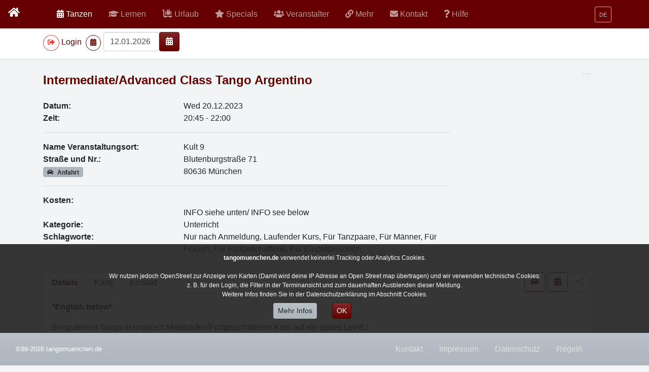

--- FILE ---
content_type: text/html; charset=utf-8
request_url: https://www.tangomuenchen.de/de/tanzen/termin-details/event/event/show/intermediate-advanced-class-tango-argentino-20-12-2023.html
body_size: 12235
content:
<!DOCTYPE html>
<html lang="de">
<head>

<meta charset="utf-8">
<!-- 
	=====================================================================
	
	\___/              Designed & produced by               \___/
	/. .\                   Jvelletti                       /. .\
	\___/              http://www.velletti.de               \___/
	
	
	=====================================================================

	This website is powered by TYPO3 - inspiring people to share!
	TYPO3 is a free open source Content Management Framework initially created by Kasper Skaarhoj and licensed under GNU/GPL.
	TYPO3 is copyright 1998-2026 of Kasper Skaarhoj. Extensions are copyright of their respective owners.
	Information and contribution at https://typo3.org/
-->

<base href="https://www.tangomuenchen.de">
<link rel="icon" href="/_assets/ef789cd0749d3a5ad3cfe195175cc6ea/Favicon/favicon.ico" type="image/vnd.microsoft.icon">

<meta http-equiv="x-ua-compatible" content="IE=edge">
<meta name="generator" content="TYPO3 CMS">
<meta name="viewport" content="width=device-width, initial-scale=1">
<meta name="robots" content="index,follow">
<meta name="application-name" content="Jve">
<meta name="description" content="Tango Argentino in München und Bayern | Milongas | tangoworkshops, Tango lernen in München">
<meta name="twitter:card" content="summary">
<meta name="msapplication-tilecolor" content="#ffffff">
<meta name="msapplication-square70x70logo" content="EXT:jve_template/Resources/Public/Favicon/win-tile-70x70.png">
<meta name="msapplication-square150x150logo" content="EXT:jve_template/Resources/Public/Favicon/win-tile-150x150.png">
<meta name="msapplication-wide310x150logo" content="EXT:jve_template/Resources/Public/Favicon/win-tile-310x150.png">
<meta name="msapplication-square310x310logo" content="EXT:jve_template/Resources/Public/Favicon/win-tile-310x310.png">


<link rel="stylesheet" href="/_assets/ef789cd0749d3a5ad3cfe195175cc6ea/Css/Www/styles.min.css?1767186871" media="all">
<link rel="stylesheet" href="/typo3temp/assets/css/7015c8c4ac5ff815b57530b221005fc6.css?1726856456" media="all">
<link rel="stylesheet" href="/_assets/ef789cd0749d3a5ad3cfe195175cc6ea/Css/Www/addons.css?1726389188" media="all">
<link href="/_assets/fd17c7ebda41c6cd62c8cf0a36521048/Css/jv_events.css?1766745499" rel="stylesheet" >



<script src="/_assets/ef789cd0749d3a5ad3cfe195175cc6ea/Js/jquery-3.5.0.min.js?1726389188"></script>
<script src="/_assets/ef789cd0749d3a5ad3cfe195175cc6ea/Js/jqueryLibs.min.js?1726389188"></script>
<script src="/_assets/ef789cd0749d3a5ad3cfe195175cc6ea/Js/picturefill.min.js?1726389188" async="async"></script>
<script src="/_assets/ef789cd0749d3a5ad3cfe195175cc6ea/Js/popper.min.js?1726389188"></script>



<title>Termin Details - Tangomuenchen.de</title><meta content="2" name="pageUid"><meta name="twitter:site" content="@tangomuc" /><meta content="/de/tanzen/termin-details.html" name="realUrlPath"><meta content="" name="sys_language_uid"><meta content="PROD" name="environment"><meta name="referrer" content="same-origin"><link rel="apple-touch-icon" href="/assets/icons/Favicon/apple-touch-icon.png">
<link rel="apple-touch-icon" href="assets/icons/Favicon/apple-touch-icon-76x76.png" sizes="76x76">
<link rel="apple-touch-icon" href="assets/icons/Favicon/apple-touch-icon-120x120.png" sizes="120x120">
<link rel="apple-touch-icon" href="assets/icons/Favicon/apple-touch-icon-152x152.png" sizes="152x152">            <link rel="dns-prefetch" href="//nominatim.openstreetmap.org">
<link rel="canonical" href="https://www.tangomuenchen.de/de/tanzen/termin-details/event/event/show/intermediate-advanced-class-tango-argentino-20-12-2023.html"/>

<link rel="alternate" hreflang="de-DE" href="https://www.tangomuenchen.de/de/tanzen/termin-details/event/event/show/intermediate-advanced-class-tango-argentino-20-12-2023.html"/>
<link rel="alternate" hreflang="EN-UK" href="https://www.tangomuenchen.de/en/dance/event-details/event/event/show/intermediate-advanced-class-tango-argentino-20-12-2023.html"/>
<link rel="alternate" hreflang="es-ES" href="https://www.tangomuenchen.de/es/bailando/detalles-de-la-fecha/event/event/show/intermediate-advanced-class-tango-argentino-20-12-2023.html"/>
<link rel="alternate" hreflang="x-default" href="https://www.tangomuenchen.de/de/tanzen/termin-details/event/event/show/intermediate-advanced-class-tango-argentino-20-12-2023.html"/>

<!-- VhsAssetsDependenciesLoaded fbad138e152f6f2b15e3430e3500619a,leaflet1,leafletGeocoder,leaflet3,leaflet4 -->
<link rel="dns-prefetch" href="//nominatim.openstreetmap.org" />

<link rel="stylesheet" href="/typo3temp/assets/vhs/vhs-assets-leaflet3-leaflet4.css" /></head>
<body class="bg-light" id="uid-2">



<nav class="navbar navbar-expand-md fixed-top navbar-dark bg-gradient-dark">
	<span class="text-left d-none d-sm-block">
			<a class="navbar-brand mr-auto mr-2 px-25" href="/de/index.html">
				<span class="fas fa-home" />
			</a>
		</span>
	<div class="container">
		<span class="text-left d-sm-none">
			<a class="navbar-brand mr-auto mr-2 px-25" href="/de/index.html">
				<span class="fas fa-home" />
			</a>
		</span>
		
    
        <div class="d-md-none" id="mainnavIcons">
            <ul class="navbar-nav mr-auto">
                
                    
                        <li class="nav-item  active  ">
                            <a class="nav-link mx-2" href="/de/tanzen.html">
                                <span>
                                    

        <i class="fas fa-calendar-alt"></i>
    
                                </span>
                            </a>
                        </li>
                    

                
                    
                        <li class="nav-item   ">
                            <a class="nav-link mx-2" href="/de/kurseundworkshops/regelmaessige-kurse.html">
                                <span>
                                    

        <i class="fas fa-graduation-cap "></i>
    
                                </span>
                            </a>
                        </li>
                    

                
                    

                
                    
                        <li class="nav-item   ">
                            <a class="nav-link mx-2" href="/de/tangofestival-liste-von-tangoargentino-festivals-in-bayern-deutschland-und-weltweit.html">
                                <span>
                                    

        <i class="fas fa-star"></i>
    
                                </span>
                            </a>
                        </li>
                    

                
                    
                        <li class="nav-item   ">
                            <a class="nav-link mx-2" href="/de/veranstalter.html">
                                <span>
                                    

        <i class="fas fa-users"></i>
    
                                </span>
                            </a>
                        </li>
                    

                
                    

                
                    
                        <li class="nav-item   ">
                            <a class="nav-link mx-2" href="/de/kontakt-1.html">
                                <span>
                                    

        <i class="fas fa-envelope"></i>
    
                                </span>
                            </a>
                        </li>
                    

                
                    
                        <li class="nav-item   ">
                            <a class="nav-link mx-2" href="/de/hilfe.html">
                                <span>
                                    

        <i class="fas fa-question"></i>
    
                                </span>
                            </a>
                        </li>
                    

                
            </ul>
        </div>
    


		<span class="d-md-none text-right">

			<button class="navbar-toggler p-0 border-0" type="button" data-toggle="offcanvas">
				<span class="navbar-toggler-icon"></span>
			</button>
		</span>
		<!--  ################# the main nav  ##################### //-->
		
    
        <div class="navbar-collapse offcanvas-collapse" id="mainnav">
            <ul class="navbar-nav mr-auto">

                
                

                    
                            <li class="nav-item  active  ">
                                <a class="nav-link mh-sm" href="/de/tanzen.html" >
                                    <span>
                                        

        <i class="fas fa-calendar-alt"></i>
    
                                    </span>
                                    <span class="">
                                        Tanzen
                                    </span>
                                    <span class="sr-only">active </span>
                                </a>
                            </li>


                        


                

                    
                            <li class="nav-item   dropdown">
                                <a class="nav-link mh-sm dropdown-toogle" href="#" id="subnav-more-8" role="button" data-toggle="dropdown" aria-expanded="false" aria-haspopup="true">
                                    <span>
                                        

        <i class="fas fa-graduation-cap "></i>
    
                                    </span>
                                    <span class="d-md-none d-lg-inline-flex">
                                        Lernen
                                    </span>
                                    <span class="sr-only"></span>


                                </a>
                                <div class="dropdown-menu bg-secondary" aria-labelledby="subnav-more-8">
                                    
                                        
                                            <a class="dropdown-item" href="/de/kurseundworkshops/regelmaessige-kurse.html" >
                                                <span style="width: 22px">
                                                    

        <i class="fas fa-calendar-week"></i>
    
                                                </span>
                                                <span class="d-md-none d-lg-inline-flex">
                                                    Workshops &amp; Kurse
                                                </span>
                                                <span class="sr-only"></span>


                                            </a>
                                        
                                            <a class="dropdown-item" href="/de/kurseundworkshops/privatstunden.html" >
                                                <span style="width: 22px">
                                                    

        <i class="fas fa-calendar-day"></i>
    
                                                </span>
                                                <span class="d-md-none d-lg-inline-flex">
                                                    Privat Stunden
                                                </span>
                                                <span class="sr-only"></span>


                                            </a>
                                        
                                            <a class="dropdown-item" href="/de/onlinekurseundworkshops.html" >
                                                <span style="width: 22px">
                                                    

        <i class="fas fa-desktop"></i>
    
                                                </span>
                                                <span class="d-md-none d-lg-inline-flex">
                                                    Online
                                                </span>
                                                <span class="sr-only"></span>


                                            </a>
                                        

                                    
                                </div>
                            </li>



                        


                

                    
                            <li class="nav-item   dropdown">
                                <a class="nav-link mh-sm dropdown-toogle" href="#" id="subnav-more-8" role="button" data-toggle="dropdown" aria-expanded="false" aria-haspopup="true">
                                    <span>
                                        

        <i class="fas fa-luggage-cart"></i>
    
                                    </span>
                                    <span class="d-md-none d-lg-inline-flex">
                                        Urlaub
                                    </span>
                                    <span class="sr-only"></span>


                                </a>
                                <div class="dropdown-menu bg-secondary" aria-labelledby="subnav-more-8">
                                    
                                        
                                            <a class="dropdown-item" href="/de/tangourlaub-liste-von-reisezielen-fuer-tangoargentino-urlaub/urlaub.html" >
                                                <span style="width: 22px">
                                                    

        <i class="fas fa-luggage-cart"></i>
    
                                                </span>
                                                <span class="d-md-none d-lg-inline-flex">
                                                    Tangourlaub
                                                </span>
                                                <span class="sr-only"> </span>


                                            </a>
                                        

                                    
                                </div>
                            </li>



                        


                

                    
                            <li class="nav-item   ">
                                <a class="nav-link mh-sm" href="/de/tangofestival-liste-von-tangoargentino-festivals-in-bayern-deutschland-und-weltweit.html" >
                                    <span>
                                        

        <i class="fas fa-star"></i>
    
                                    </span>
                                    <span class="">
                                        Specials
                                    </span>
                                    <span class="sr-only"></span>
                                </a>
                            </li>


                        


                

                    
                            <li class="nav-item   ">
                                <a class="nav-link mh-sm" href="/de/veranstalter.html" >
                                    <span>
                                        

        <i class="fas fa-users"></i>
    
                                    </span>
                                    <span class="">
                                        Veranstalter
                                    </span>
                                    <span class="sr-only"></span>
                                </a>
                            </li>


                        


                

                    
                            <li class="nav-item   dropdown">
                                <a class="nav-link mh-sm dropdown-toogle" href="#" id="subnav-more-8" role="button" data-toggle="dropdown" aria-expanded="false" aria-haspopup="true">
                                    <span>
                                        

        <i class="fas fa-link"></i>
    
                                    </span>
                                    <span class="d-md-none d-lg-inline-flex">
                                        Mehr
                                    </span>
                                    <span class="sr-only"></span>


                                </a>
                                <div class="dropdown-menu bg-secondary" aria-labelledby="subnav-more-8">
                                    
                                        
                                            <a class="dropdown-item" href="/de/mehr/neue-termine.html" >
                                                <span style="width: 22px">
                                                    

        <i class="fas fa-star"></i>
    
                                                </span>
                                                <span class="d-md-none d-lg-inline-flex">
                                                    Neue Termine
                                                </span>
                                                <span class="sr-only"></span>


                                            </a>
                                        
                                            <a class="dropdown-item" href="/de/mehr/orte-mit-terminen.html" >
                                                <span style="width: 22px">
                                                    

        <i class="fas fa-home"></i>
    
                                                </span>
                                                <span class="d-md-none d-lg-inline-flex">
                                                    Orte mit Terminen
                                                </span>
                                                <span class="sr-only"></span>


                                            </a>
                                        
                                            <a class="dropdown-item" href="/de/orte-und-links.html" >
                                                <span style="width: 22px">
                                                    

        <i class="fas fa-link"></i>
    
                                                </span>
                                                <span class="d-md-none d-lg-inline-flex">
                                                    Orte und Links
                                                </span>
                                                <span class="sr-only"></span>


                                            </a>
                                        
                                            <a class="dropdown-item" href="/de/mehr/mehr-tango-links.html" >
                                                <span style="width: 22px">
                                                    

        <i class="fas fa-link"></i>
    
                                                </span>
                                                <span class="d-md-none d-lg-inline-flex">
                                                    Mehr Tango Links
                                                </span>
                                                <span class="sr-only"></span>


                                            </a>
                                        
                                            <a class="dropdown-item" href="/de/mehr/fotografen.html" >
                                                <span style="width: 22px">
                                                    

        <i class="fas fa-image"></i>
    
                                                </span>
                                                <span class="d-md-none d-lg-inline-flex">
                                                    Fotografen
                                                </span>
                                                <span class="sr-only"></span>


                                            </a>
                                        
                                            <a class="dropdown-item" href="/de/mehr/tangobuecher.html" >
                                                <span style="width: 22px">
                                                    

        <i class="fas fa-book-open"></i>
    
                                                </span>
                                                <span class="d-md-none d-lg-inline-flex">
                                                    Tangobücher
                                                </span>
                                                <span class="sr-only"></span>


                                            </a>
                                        
                                            <a class="dropdown-item" href="/de/mehr/links-muenchen.html" >
                                                <span style="width: 22px">
                                                    

        <i class="fas fa-link"></i>
    
                                                </span>
                                                <span class="d-md-none d-lg-inline-flex">
                                                    Links München
                                                </span>
                                                <span class="sr-only"></span>


                                            </a>
                                        
                                            <a class="dropdown-item" href="/de/mehr/wo-kann-man-in-muenchen-tangoschuhe-kaufen.html" >
                                                <span style="width: 22px">
                                                    

        <i class="fas fa-shopping-cart"></i>
    
                                                </span>
                                                <span class="d-md-none d-lg-inline-flex">
                                                    Tangomode und Tangoschuhe
                                                </span>
                                                <span class="sr-only"></span>


                                            </a>
                                        
                                            <a class="dropdown-item" href="https://www.tangodanza.de" >
                                                <span style="width: 22px">
                                                    

        <i class="fas fa-external-link-alt"></i>
    
                                                </span>
                                                <span class="d-md-none d-lg-inline-flex">
                                                    TangoDanza.de
                                                </span>
                                                <span class="sr-only"></span>


                                            </a>
                                        
                                            <a class="dropdown-item" href="/de/mehr/chat.html" >
                                                <span style="width: 22px">
                                                    

        <i class="fas fa-comments"></i>
    
                                                </span>
                                                <span class="d-md-none d-lg-inline-flex">
                                                    Tanzpartnersuche und Chat
                                                </span>
                                                <span class="sr-only"></span>


                                            </a>
                                        
                                            <a class="dropdown-item" href="/de/mehr/wissenswertes.html" >
                                                <span style="width: 22px">
                                                    

        <i class="fas fa-info-circle"></i>
    
                                                </span>
                                                <span class="d-md-none d-lg-inline-flex">
                                                    Wissenswertes
                                                </span>
                                                <span class="sr-only"></span>


                                            </a>
                                        
                                            <a class="dropdown-item" href="/de/mehr/historie-von-tangomuenchen.html" >
                                                <span style="width: 22px">
                                                    

        <i class="fas fa-history"></i>
    
                                                </span>
                                                <span class="d-md-none d-lg-inline-flex">
                                                    Historie von tangomünchen
                                                </span>
                                                <span class="sr-only"></span>


                                            </a>
                                        

                                    
                                </div>
                            </li>



                        


                

                    
                            <li class="nav-item   dropdown">
                                <a class="nav-link mh-sm dropdown-toogle" href="#" id="subnav-more-8" role="button" data-toggle="dropdown" aria-expanded="false" aria-haspopup="true">
                                    <span>
                                        

        <i class="fas fa-envelope"></i>
    
                                    </span>
                                    <span class="d-md-none d-lg-inline-flex">
                                        Kontakt
                                    </span>
                                    <span class="sr-only"></span>


                                </a>
                                <div class="dropdown-menu bg-secondary" aria-labelledby="subnav-more-8">
                                    
                                        
                                            <a class="dropdown-item" href="/de/kontakt-1.html" >
                                                <span style="width: 22px">
                                                    

        <i class="fas fa-envelope"></i>
    
                                                </span>
                                                <span class="d-md-none d-lg-inline-flex">
                                                    Kontakt
                                                </span>
                                                <span class="sr-only"></span>


                                            </a>
                                        
                                            <a class="dropdown-item" href="/de/kontakt/impressum.html" >
                                                <span style="width: 22px">
                                                    

        <i class="fas fa-exclamation"></i>
    
                                                </span>
                                                <span class="d-md-none d-lg-inline-flex">
                                                    Impressum
                                                </span>
                                                <span class="sr-only"></span>


                                            </a>
                                        
                                            <a class="dropdown-item" href="/de/kontakt/datenschutz.html" >
                                                <span style="width: 22px">
                                                    

        <i class="fas fa-user-shield"></i>
    
                                                </span>
                                                <span class="d-md-none d-lg-inline-flex">
                                                    Datenschutz
                                                </span>
                                                <span class="sr-only"></span>


                                            </a>
                                        
                                            <a class="dropdown-item" href="/de/kontakt/nutzungsbedingungen.html" >
                                                <span style="width: 22px">
                                                    

        <i class="fas fa-handshake"></i>
    
                                                </span>
                                                <span class="d-md-none d-lg-inline-flex">
                                                    Regeln
                                                </span>
                                                <span class="sr-only"></span>


                                            </a>
                                        

                                    
                                </div>
                            </li>



                        


                

                    
                            <li class="nav-item   ">
                                <a class="nav-link mh-sm" href="/de/hilfe.html" >
                                    <span>
                                        

        <i class="fas fa-question"></i>
    
                                    </span>
                                    <span class="">
                                        Hilfe
                                    </span>
                                    <span class="sr-only"></span>
                                </a>
                            </li>


                        


                

                
                
        
            
                <li class="d-md-none">
                    <a href="/de/kontakt-1.html" class="nav-link mh-sm">
                        <span>
                            

        <i class="fas fa-envelope"></i>
    
                        </span>
                        Kontakt
                    </a>
                </li>
            
                <li class="d-md-none">
                    <a href="/de/kontakt/impressum.html" class="nav-link mh-sm">
                        <span>
                            

        <i class="fas fa-exclamation"></i>
    
                        </span>
                        Impressum
                    </a>
                </li>
            
                <li class="d-md-none">
                    <a href="/de/kontakt/datenschutz.html" class="nav-link mh-sm">
                        <span>
                            

        <i class="fas fa-user-shield"></i>
    
                        </span>
                        Datenschutz
                    </a>
                </li>
            
                <li class="d-md-none">
                    <a href="/de/kontakt/nutzungsbedingungen.html" class="nav-link mh-sm">
                        <span>
                            

        <i class="fas fa-handshake"></i>
    
                        </span>
                        Regeln
                    </a>
                </li>
            
        


            </ul>
        </div>
    



		<span id="nav-language" class="nav navbar-nav navbar-right nav-language dropdown" title="Languages"><span class="btn btn-outline-secondary btn-sm " data-target="#language-submenu" data-toggle="dropdown" role="button" aria-haspopup="true" aria-expanded="false"><span class="icon-country icon-country-0"></span> <span class="label-country small">DE</span></span><ul class="dropdown-menu" id="language-submenu" style="position:absolute;"><li class="dropdown-item"><a href="/en/dance/event-details/event/event/show/intermediate-advanced-class-tango-argentino-20-12-2023.html"><span class="icon-country icon-country-1"></span> <span class="label-country">English (EN)</span></a></li></ul></div>

	</div>
</nav>

<!--  ################# the second nav  loaded via AJAX to #jvEventsAjaxMenu  ##################### //-->
<div class="nav-scroller bg-white shadow-sm">
	<div class="container">
		<nav class="nav nav-underline" id="jvEventsAjaxMenu">
			<div class="btn btn-secondary m-2"> <span class="center-block"><span class="fa  fa-spinner fa-spin"></span></span></div>
		</nav>
	</div>

</div>


	<main role="main" class="container" data-template-name="content">
		<div id="mainContent" class="row  w-100">
			
<div id="c5" class="col-12 frame frame-default frame-type-jvevents_event layout-0"><div class="tx-jv-events"><div class="jv_events_5Tango detail event"><div class="hidden d-none">
                  Registration possible Until: 20.12.2023 23:00
                  <br>Now from event: 12.01.2026 19:19
              </div><div id="jvEventsAjaxSingleMenu" class="d-none"></div><div class="d-block d-sm-none"><br class="clearfix" /><br /></div><h2 id="jv-events-dataids" data-locationuid="644" data-eventuid="24681" data-eventPid="12"><a href="/de/tanzen/termin-details/event/event/show/intermediate-advanced-class-tango-argentino-20-12-2023.html">
			Intermediate/Advanced Class Tango Argentino 
		</a></span></h2><div class="eventdata"><div class="row"><div class="col-md-9"><div class="row"><div class="col-md-4"><strong>Datum:</strong></div><div class="col-md-8">
							
									Wed 20.12.2023
								
						</div></div><div class="row"><div class="col-md-4"><strong>Zeit:</strong></div><div class="col-md-8">20:45 - 22:00</div></div><!-- =============================================================================================================================== --><hr><!-- =============================================================================================================================== --><div class="row"><div class="col-md-4"><strong>Name Veranstaltungsort:</strong></div><div class="col-md-8">Kult 9</div></div><div class="row"><div class="col-md-4"><strong>Straße und Nr.:</strong><br><a class="badge badge-secondary px-2 py-1" href="https://www.google.com/maps/dir/?api=1&destination=Kult 9,+Blutenburgstraße 71,+80636+München"
									   onclick="return confirm('Es wird nun auf eine externe Seite geladen. Weitermachen? \n\n(google maps)');"
									   title="Anfahrt (google maps)"
									   target="_blank"
									   rel="noopener noreferrer"><i class="fa fa-car mr-2"></i><strong>Anfahrt</strong></a></div><div class="col-md-8">
								
									Blutenburgstraße 71<br>
								
								
								
									80636 München
								
							</div></div><!-- =============================================================================================================================== --><hr><!-- =============================================================================================================================== --><div class="row"><div class="col-md-4"><strong>Kosten:</strong></div><div class="col-md-8"><br>
									
									INFO siehe unten/ INFO see below
								

							</div></div><div class="row"><div class="col-md-4"><strong>Kategorie:</strong></div><div class="col-md-8">
								Unterricht
							</div></div><div class="row"><div class="col-md-4"><strong>Schlagworte:</strong></div><div class="col-md-8">
								Nur nach Anmeldung, Laufender Kurs, Für Tanzpaare, Für Männer, Für Frauen, Für Fortgeschrittene, Für Einzelpersonen
							</div></div><div style="display:none">
						event.withRegistration:  <br>
						event.isRegistrationConfigured:  <br>
						event.registrationFormPid: 0 <br>
						event.registrationUrl:  <br><br>
						event.isRegistrationPossible:  <br>
						event.isNoFreeSeats:  <br><br>
						event.registeredSeats: 0 <br>
						event.unconfirmedSeats: 0 <br><br>
						event.availableSeats: 0 <br>
						event.availableWaitingSeats: 0 <br></div></div><div class="col-md-3"><div class="showToOrganizer alert alert-warning small d-none">Please add a picture to your event. use the IMAGE Button in the Top navigation</div></div></div><!-- =============================================================================================================================== --><hr><!-- =============================================================================================================================== --></div><div class="card"><ul class="nav nav-tabs py-2 " role="tablist"><li class="nav-item" role="presentation"><a class="active mx-3" href="#jv_events_details" data-toggle="tab">Details</a></li><li class="nav-item"><a class=" mx-3" role="presentation" href="#jv_events_map" data-toggle="tab">Karte</a></li><li class="nav-item " role="presentation"><a class=" mx-3" href="#jv_events_contact" data-toggle="tab">Kontakt</a></li></ul><span class="position-right"><a class="btn btn-small btn-outline-primary mr-1" href="https://www.google.com/maps/dir/?api=1&destination=Kult 9,+Blutenburgstraße 71,+80636+München"
			   onclick="return confirm('Es wird nun auf eine externe Seite geladen. Weitermachen? \n\n(google maps)');"
			   title="Anfahrt (google maps)"
			   target="_blank"
			   rel="noopener noreferrer"><i class="fa fa-car"></i></a><a class="btn btn-small btn-outline-primary mr-1" href="/de/tanzen/termin-details.html?tx_jvevents_ajax%5Baction%5D=downloadical&amp;tx_jvevents_ajax%5Buid%5D=24681&amp;cHash=f3366bbc9af447168d07ea4f4d464c55"><i class="fa fa-calendar-alt "></i></a><a class=" btn btn-small btn-outline-secondary" href="#jv_events_share" data-toggle="tab"><i class="fas fa-share-alt "></i></a></span><div class="tab-content clearfix"><div class="tab-pane active p-3 " id="jv_events_details"><div class="row"><div class="col-12 col-md-8 min-height-6-lines"><div class="data clearfix"><p><strong>*English below*</strong></p><p>Bring deinen Tango in unserem Mittelstufen/Fortgeschrittenen Kurs auf ein neues Level !</p><p>Für uns ist Tango nicht eine Abfolge von Schritten, sondern eine Erfahrung!</p><p>Hierfür arbeiten wir an Deiner Haltung, an der Umarmung im Paar, an deinem Gang und daran die Musik die Du hörst in Deinen Tanz einfließen zu lassen. Wir wollen zusammen die Tango Argentino Kultur spürbar machen, und dich schrittweise in die Münchner Tangoszene einführen.</p><p>Cristian Taffarello verkörpert den Tango Argentino wie er in Buenos Aires getanzt,&nbsp;gelebt und geliebt wird. Geboren und bis 2021 in BsAs lebend zeigt er wie spielerisch, einfach und gefühlvoll der Tango Argentino ist.<br> Sein Unterricht profitiert von seiner langjährigen Erfahrung als Lehrer. Man bemerkt schnell Fortschritte und es macht unglaublich Spaß.<br> Martina Ferrarotti&nbsp;ist ein argentinisches Münchner Kindl. Interessiert daran, durch den Tango, einen Funken Argentinien nach München zu bringen.</p><h3>WANN : MITTWOCH 19:30h- ca. 20:45h</h3><h3>WO: NEUHAUSEN, Kult 9, Blutenburgstrasse 71, 1. Stock</h3><h3>WIEVIEL: 25,-€ pro Stunde ODER&nbsp;4er Karte 80,-€ ODER 12er Karte 210,-€</h3><h3>Die Karten gelten in&nbsp;allen unserer Kurse!</h3><h3>1.Probestunde:10,-€ -schenken wir dir wenn du innerhalb der nächsten 4 Wochen eine unserer Karten kaufst. :)</h3><h3>!!!Solltest du keine*n Tanzpartner*in haben sind wir bemüht jemanden für dich zu finden!!!</h3><h3>!!! Voranmeldung oder mehr Info bei Martina Ferrarotti: +49<a href="tel:017634409797">17634409797</a>&nbsp;!!!<strong></strong></h3><h3>Kontakt zu Cristian Taffarello z.B für Privatstunden +4915110449622</h3><p>&nbsp;</p><h3>Werft gerne auch einen Blick auf unsere anderen Worksops und Kusre die wir anzubieten haben:</h3><p><a href="https://www.tangomuenchen.de/de/veranstalter/single/event/organizer/show/c-taffarello-m-ferrarotti-3113.html" target="_blank">https://www.tangomuenchen.de/de/veranstalter/single/event/organizer/show/c-taffarello-m-ferrarotti-3113.html</a></p><p>&nbsp;</p><h3>----------English----------</h3><p><br> Bring your Tango to the next level and join our Intermediate/ Advanced class!</p><p>For us tango is not a sequence of steps but an experience!</p><p>For this we work on your posture, Tango embrace, tango walk and on letting the music you hear flow into your dance. Together we want to make the Tango Argentino culture tangible and gradually introduce you to the Munich tango scene.</p><p>Cristian Taffarello embodies the Tango Argentino as it is danced, lived and loved in Buenos Aires. Born and based in BsAs until 2021, he shows how playful, simple and soulful Tango Argentino is.<br> His teaching benefits from his many years of experience as a teacher. You notice progress quickly and it's incredibly fun.<br> Martina Ferrarotti is an Argentine "Münchner Kindl", interested in bringing a spark of Argentina to Munich.</p><h3>WHEN: WEDNESDAY 19:30h- ca. 20:45h</h3><h3>WHERE: NEUHAUSEN, Kult 9, Blutenburgstrasse 71, 1. Stock</h3><h3>How much?: 25,-€ per 75min class OR 4x75min classes 80,-€&nbsp;OR 12x75min classes 210,-€</h3><h3>The cards are valid for all our classes!</h3><h3>Trial lesson 10,-&nbsp; OR for free if you buy the 4/12 class sceme within the next 4 weeks :)</h3><h3>!!! if you are missing a dancing partner we try to organize one for you!!!</h3><h3>!! More information and how to join ask Martina Ferrarotti&nbsp; +49<a href="tel:017634409797">17634409797</a>&nbsp;!!</h3><h3>Contact to Cristian Taffarrello please call +4915110449622</h3><p>&nbsp;</p><h3>Please also take a look at our other worksops and courses that we have to offer:</h3><p><a href="https://www.tangomuenchen.de/de/veranstalter/single/event/organizer/show/c-taffarello-m-ferrarotti-3113.html" target="_blank">https://www.tangomuenchen.de/de/veranstalter/single/event/organizer/show/c-taffarello-m-ferrarotti-3113.html</a></p><p><br><br> &nbsp;</p><p><br><br> &nbsp;</p></div></div><div class="col-12 col-md-4 logo"></div></div><div class="small data clearfix pt-2 " data-userid="3544">
					Letzte Änderung: 26.11.2023
					(778 Tage)
					
				</div></div><div class="tab-pane  p-0" id="jv_events_map" ><div id="map" style="height:500px;"
							 data-lat="48.1371079"
							 data-lng="11.5753822"
							 data-maptab='a[href="#jv_events_map"]'
							 data-glat="48.1148263" data-glog="11.4712236"
							 data-copy="&copy; <a target='_blank' href='https://www.openstreetmap.org/copyright'>OpenStreetMap</a> contributors"
							 data-geocodebase="false"
							 data-geocodeoptions="false"
							 data-publicpath="https://www.tangomuenchen.de/_assets/fd17c7ebda41c6cd62c8cf0a36521048/"
						></div></div><div class="tab-pane  p-3" id="jv_events_contact"><div class="row"><div class="col-12 col-md-8"><div class="row"><div class="col-md-4"><strong>Veranstalter:</strong></div><div class="col-md-8" data-origin="organizer"><a href="/de/veranstalter/single/event/organizer/show/c-taffarello-m-ferrarotti-3113.html">C. Taffarello &amp; M. Ferrarotti</a></div></div><div class="row"><div class="col-md-4"><strong>E-Mail:</strong></div><div class="col-md-8" data-origin=organizer><a class="email" href="mailto:melodiadearrabalmunich@gmail.com">melodiadearrabalmunich@gmail.com</a></div></div><div class="row"><div class="col-md-4"><strong>Telefon:</strong></div><div class="col-md-8" data-origin="organizer"><a href="tel:+4917634409797">+4917634409797</a></div></div><div class="row"><div class="col-md-4"><strong>Link:</strong></div><div class="col-md-8" data-origin="organizer"><a target="_blank" href="https://www.facebook.com/cristiantaffarellotango/">https://www.facebook.com/cristiantaffarellotango/</a></div></div><br /><a class="badge badge-primary m-2 py-2" href="/de/tanzen/tango-tanzen-lernen-und-weiteres-rund-um-tango-argentino.html?tx_jvevents_events%5BoverruleFilter%5D%5Bcategory%5D=true&amp;tx_jvevents_events%5BoverruleFilter%5D%5BmaxDays%5D=90&amp;tx_jvevents_events%5BoverruleFilter%5D%5Borganizer%5D=3113&amp;cHash=43e7bc8d687d84818cd6023a02aa837c"><span class="fas fa-calendar-alt "></span> Veranstaltungsliste >></a><span class="badge badge-secondary p-2 mv-sm" style="color: white"><span class="fas fa-star "></span><span class="fas fa-star "></span><span class="fas fa-star "></span></span><span class="m-1"></span><a class="info" href="#" data-toggle="modal" data-target="#jv_events_cat_modal-8"><span class="fa fa-info-circle mh-sm" title="info"></span></a><div id="jv_events_cat_modal-8" class="modal fade" role="dialog"><div class="modal-dialog"><div class="modal-content"><div class="modal-header"><h4>Silver</h4><a href="#" class="close" data-dismiss="modal">&times;</a></div><div class="modal-body"><img class="w-100 h-auto mb-4" alt="Jörg Velletti" src="/_assets/fd17c7ebda41c6cd62c8cf0a36521048/Images/joergVelletti.jpg" width="600" height="260" />
                    &quot;Silver&quot; Veranstalter unterstützen tangomuenchen.de durch freien Eintritt für Jörg Velletti und seine Begleitung zu den Veranstaltungen.<br /><br /><br />
Der Unterschied zwischen Gold, Silber und Platin ermittelt sich auch aus der Art (Livemusik, Kurse, Festivals, .. ) und Anzahl der Tangoveranstaltungen 
                </div></div></div></div><br /></div><div class="col-12 col-md-4 logo"></div></div></div><div class="tab-pane" id="jv_events_debug"></div><div class="tab-pane" id="jv_events_share"><div class="row"><div class="col-9 col-sm-6  px-4 py-2"><h3>Share</h3>
					Über die Buttons kann man den Link zu dieser Veranstaltung mit anderen teilen. <br>
					Einen FaceBook Button baue ich jedoch nicht ein. Sind mir zu viel Nebenwirkungen für den Datenschutz.<br>
					In der mobilen Ansicht sind noch WhatsApp, Threema und Telegram Buttons vorhanden.<br>
					Diese Buttons funktionieren bei mir aber nur, wenn ich <b>vorher</b> die App entsperrt habe.

					<br><br>Short-URL:<br><a href="https://www.tangomuenchen.de/index.php?tid=24681">https://www.tangomuenchen.de/index.php?tid=24681</a></div><div class="col-3 col-sm-6 text-right py-2 pr-2"><h3>&nbsp;</h3><a style="font-size: 1.5em;" class="m-2 btn btn-outline-primary" href="mailto://?subject=%2020.12.2023 - 20:45:%20Intermediate/Advanced Class Tango Argentino &body=Siehe %0D%0A %0D%0A https%3A%2F%2Fwww.tangomuenchen.de%2Fde%2Ftanzen%2Ftermin-details%2Fevent%2Fevent%2Fshow%2Fintermediate-advanced-class-tango-argentino-20-12-2023.html %20  %0D%0A %0D%0A  Intermediate%2FAdvanced%20Class%20Tango%20Argentino%20 %0D%0A %0D%0A Intermediates%20and%20Advanced%20level%20welcome%21%21%0D%0ABring%20deinen%20Tango%20auf%20ein%20besseres%20Niveau%20%0D%0ABring%20your%20Tango%20to%20the%20next%20level %0D%0A %0D%0A  %0D%0A %0D%0A "><i class="fa fa-envelope"></i></a><button onclick="alert('copied to clipboard. use STRG-V or similar to insert');" style="font-size: 1.5em;" class="copy2clip m-2 btn btn-outline-primary" data-clipboard-action="copy" data-clipboard-target="#jvEventsCopyUrl24681"><i class="fa fa-copy"></i></button><a  style="font-size: 1.5em; color: #00acee;" class="m-2 btn btn-outline-info" target="_blank" href="https://twitter.com/intent/tweet?hashtags=tango&url=https://www.tangomuenchen.de/de/tanzen/termin-details/event/event/show/intermediate-advanced-class-tango-argentino-20-12-2023.html&text=20.12.2023%20-%2020%3A45%20M%C3%BCnchen%20Intermediate%2FAdvanced%20Class%20Tango%20Argentino%20%20Intermediates%20and%20Advanced%20level%20welcome%21%21%0D%0ABring%20deinen%20Tango%20auf%20ein%20besseres%20Niveau%20%0D%0ABring%20your%20Tango%20to%20the%20next%20level%20%40tango_muc"><i class="fab  fa-twitter"></i></a><span class="d-sm-none "><a style="font-size: 1.5em; color: #25D366;" class="m-2 btn btn-outline-success" href="whatsapp://send?text=%2020.12.2023 - 20:45:%20Intermediate%2FAdvanced%20Class%20Tango%20Argentino%20%20https%3A%2F%2Fwww.tangomuenchen.de%2Fde%2Ftanzen%2Ftermin-details%2Fevent%2Fevent%2Fshow%2Fintermediate-advanced-class-tango-argentino-20-12-2023.html"><i class="fab fa-whatsapp"></i></a><a class="m-2 btn btn-outline-secondary" href="threema://compose?text=%2020.12.2023 - 20:45:%20Intermediate%2FAdvanced%20Class%20Tango%20Argentino%20%20https%3A%2F%2Fwww.tangomuenchen.de%2Fde%2Ftanzen%2Ftermin-details%2Fevent%2Fevent%2Fshow%2Fintermediate-advanced-class-tango-argentino-20-12-2023.html"><span ><svg style="width: 1.6em; height: 1.6em;" xmlns="http://www.w3.org/2000/svg" viewBox="0 0 24 24"><path d="M 4 2 C 2.897 2 2 2.897 2 4 L 2 20 C 2 21.103 2.897 22 4 22 L 19.986328 22 C 20.526328 22 21.032156 21.789297 21.410156 21.404297 C 21.789156 21.020297 21.994328 20.510328 21.986328 19.986328 L 22 3.9726562 C 21.984 2.8856562 21.087 2 20 2 L 4 2 z M 12 4 C 15.866 4 19 6.462 19 9.5 C 19 12.538 15.866 15 12 15 L 9.7773438 15 C 8.1113438 15 5 16 5 16 C 5 16 7 14.111641 7 13.556641 C 7 13.443641 6.9034844 13.304438 6.7714844 13.148438 C 6.3554844 12.780437 6.0036094 12.370781 5.7246094 11.925781 C 5.3326094 11.373781 5 10.679344 5 9.7773438 L 5.0175781 9.78125 C 5.0115781 9.68725 5 9.595 5 9.5 C 5 6.462 8.134 4 12 4 z M 11.878906 6.0039062 C 10.832105 6.0665371 10 6.93775 10 8 L 10 9 C 9.448 9 9 9.448 9 10 L 9 12 C 9 12.552 9.448 13 10 13 L 14 13 C 14.552 13 15 12.552 15 12 L 15 10 C 15 9.448 14.552 9 14 9 L 14 8.1132812 C 14 7.1172812 13.322844 6.1903437 12.339844 6.0273438 C 12.183344 6.0014687 12.028449 5.994959 11.878906 6.0039062 z M 12 7 C 12.552 7 13 7.449 13 8 L 13 9 L 11 9 L 11 8 C 11 7.449 11.448 7 12 7 z M 8 18 C 8.552 18 9 18.448 9 19 C 9 19.552 8.552 20 8 20 C 7.448 20 7 19.552 7 19 C 7 18.448 7.448 18 8 18 z M 12 18 C 12.552 18 13 18.448 13 19 C 13 19.552 12.552 20 12 20 C 11.448 20 11 19.552 11 19 C 11 18.448 11.448 18 12 18 z M 16 18 C 16.552 18 17 18.448 17 19 C 17 19.552 16.552 20 16 20 C 15.448 20 15 19.552 15 19 C 15 18.448 15.448 18 16 18 z"></path></svg></span></a><a style="font-size: 1.5em; color: #0088cc;" class="m-2 btn btn-outline-secondary" href="tg://share?url=https://www.tangomuenchen.de/de/tanzen/termin-details/event/event/show/intermediate-advanced-class-tango-argentino-20-12-2023.html?t=12&text=%2020.12.2023%20-%2020%3A45%20Intermediate%2FAdvanced%20Class%20Tango%20Argentino%20"><i class="fab  fa-telegram"></i></a></span></div></div><div id="jvEventsCopyUrl24681" class="small text-white">Siehe:<br>
					20.12.2023: Intermediate/Advanced Class Tango Argentino <br>
					Intermediates and Advanced level welcome!!
Bring deinen Tango auf ein besseres Niveau 
Bring your Tango to the next level<br><br>
					https://www.tangomuenchen.de/de/tanzen/termin-details/event/event/show/intermediate-advanced-class-tango-argentino-20-12-2023.html
				</div></div></div></div><script type="application/ld+json">
	
{
	  "@context": "http://schema.org",
	  "@type": "Event",
	  "name": "Intermediate/Advanced Class Tango Argentino ",
"description": "Intermediates and Advanced level welcome!! Bring deinen Tango auf ein besseres Niveau  Bring your Tango to the next level", 
"startDate": "2023-12-20T00:00" ,
"url": "https://www.tangomuenchen.de/de/veranstalter/single/event/event/show/intermediate-advanced-class-tango-argentino-20-12-2023.html",

  "location":
  {
	"@type": "Place",
	"name": "Kult 9",
	"address":
	{
  "@type" : "PostalAddress",
		"streetAddress": "Blutenburgstraße 71",
		"addressLocality": "München",
		"postalCode": "80636"
	}
  }

}
</script></div></div></div>


<div id="c192" class="col-12 frame frame-default frame-type-list layout-0"></div>


	</div>
		<br>
		<div class="lh-100">
		</div>
	</main>




<div class="d-flex align-items-center p-3 my-0 text-white-50 bg-gradient-secondary shadow-sm fixed-bottom">

	<div class="lh-100 container">
		<p class="mb-0 text-white lh-100 d-flex small"> ©99-2026&nbsp;tangomuenchen.de
		</p>

		<p class="mb-0 text-white lh-100 d-none">
			Viewport
			<span class="d-block d-sm-none font-weight-bolder">is xs </span>
			<span class="d-none d-sm-block d-md-none font-weight-bolder">is sm </span>
			<span class="d-none d-md-block d-lg-none font-weight-bolder">is  md </span>
			<span class="d-none d-lg-block d-xl-none font-weight-bolder">is lg </span>
			<span class="d-none d-xl-block font-weight-bolder">is xl</span>
		</p>
	</div>
	<div class="d-none d-md-block navbar-expand-md navbar-dark  text-left">
		<ul id="nav-footer" class="nav navbar-nav navbar-left" style="width:500px"><li class="menu-item-20 mx-2 nav-item"><a href="/de/kontakt-1.html" title="Kontakt" class="nav-link">Kontakt</a></li><li class="menu-item-22 mx-2 nav-item"><a href="/de/kontakt/impressum.html" title="Impressum" class="nav-link">Impressum</a></li><li class="menu-item-23 mx-2 nav-item"><a href="/de/kontakt/datenschutz.html" title="Datenschutz Erklärung" class="nav-link">Datenschutz</a></li><li class="menu-item-21 mx-2 nav-item"><a href="/de/kontakt/nutzungsbedingungen.html" title="Nutzungsbedingungen" class="nav-link">Regeln</a></li></ul>
	</div>
</div>

<div id="spinner_overlay"><div id="spinner" class="spinnerWrapper"><i class="fas fa-spin fa-spinner fa-6x brand-primary"></i></div></div>



	<div id="tx_cookies">
		
		<div id="tx_cookies_inner" data-hide="">

			<b>tangomuenchen.de</b> verwendet keinerlei Tracking oder Analytics Cookies. <br><br>Wir nutzen jedoch OpenStreet zur Anzeige von Karten (Damit wird deine IP Adresse an Open Street map übertragen) und wir verwenden technische Cookies: <br>z. B. für den Login, die Filter in der Terminansicht und zum dauerhaften Ausblenden dieser Meldung. <br>Weitere Infos finden Sie in der Datenschutzerklärung im Abschnitt Cookies.
			<br>

			<div class="row my-2">
				<div class="col-6 text-right">
					
						<a class="btn btn-sm btn-secondary" href="/de/kontakt/datenschutz.html">Mehr Infos</a>
					
				</div>

				<div class="col-6 text-left">
					<a data-expire="365" class="btn btn-sm btn-primary accept" href="/de/kontakt/datenschutz.html">OK</a>

				</div>
				</div>
				<div class="clearfix"><br></div>
		</div>
	</div>



<script src="/_assets/ef789cd0749d3a5ad3cfe195175cc6ea/Js/application.min.js?1763293639"></script>
<script src="/_assets/e7a17d06bd8903aafd9fccf954f150c8/Js/Postscribe.js?1765132658"></script>
<script src="/_assets/ef789cd0749d3a5ad3cfe195175cc6ea/Js/addons.js?1726389188"></script>
<script src="/_assets/fd17c7ebda41c6cd62c8cf0a36521048/JavaScript/jv_events_tango.js?1766745499"></script>
<script src="/_assets/1ef932add3c16c41f663daa54f341881/Javascript/marit_faq.js?1763293669"></script>




<script type="text/javascript" src="/typo3temp/assets/vhs/vhs-assets-leaflet1-leafletGeocoder.js"></script></body>
</html>

--- FILE ---
content_type: text/css; charset=utf-8
request_url: https://www.tangomuenchen.de/_assets/ef789cd0749d3a5ad3cfe195175cc6ea/Css/Www/addons.css?1726389188
body_size: 1179
content:
html,
body {
  overflow-x: hidden; /* Prevent scroll on narrow devices */
}

body {
  padding-top: 56px;
}
#jv_events_filter_categories INPUT ,
#jv_events_filter_tags INPUT {
  margin-right: 8px;
}
.filter.organizer form .fieldsets fieldset label {
  font-weight: normal;
  display: inline-block;
  margin-right: 10px;
  min-width: 180px;
}


.hints P {
  padding-left: 8px;
}
/*   line is used  for headlines ! */
.max-1-line {
  max-height: 1.5rem;
  overflow:hidden;
}

.max-2-lines {
  max-height: 3rem;
  overflow:hidden;
}
.max-3-lines {
  max-height: 4.5rem;
  overflow:hidden;
}
.sm .max-3-lines {
  margin-bottom: 2rem !important;
}

.max-4-lines {
  max-height: 6rem;
  overflow:hidden;
}
.min-height-6-lines {
  min-height: 10rem;
}
.sm .min-height-6-lines {
  min-height: 4rem;
}

.position-bottom {
  position: absolute;
  bottom: 0;
}

.position-right {
  position: absolute;
  right: 0;
}
.position-left {
  position: absolute;
  left: 0;
}
.position-top {
  position: absolute;
  top: 0;
}
#mainnavIcons .navbar-nav {
  flex-direction: row;
}

@media (max-width: 768.98px) {
  .max-4-lines {
    max-height: 8rem;
  }
  .offcanvas-collapse {
    position: fixed;
    top: 56px; /* Height of navbar */
    bottom: 0;
    left: 100%;
    width: 100%;
    padding-right: 1rem;
    padding-left: 1rem;
    overflow-y: auto;
    visibility: hidden;
    background-color: #343a40;
    transition-timing-function: ease-in-out;
    transition-duration: .3s;
    transition-property: left, visibility;
  }
  .offcanvas-collapse.open {
    left: 0;
    visibility: visible;
  }
  .jv-events-singleLocation.jv-events-row .card-title {
    max-height: 1.5rem;
    overflow: hidden;
  }
  .jv-events-singleLocation.jv-events-row .card {
    border-top: none
  }
  .jv-events-singleLocation.jv-events-row .my-4 {
    margin-top: 0.5rem !important;
    margin-bottom: 0.5rem !important;
  }

  .jv-events-singleLocation.jv-events-row {
    max-height: unset;
  }
}

.nav-scroller {
  position: relative;
  z-index: 2;
  height: 3.75rem;
  overflow-y: hidden;
  margin-bottom: 16px;
}

.nav-scroller .nav {
  display: -ms-flexbox;
  display: flex;
  -ms-flex-wrap: nowrap;
  flex-wrap: nowrap;
  padding-bottom: 1rem;
  margin-top: -1px;
  overflow-x: auto;
  color: rgba(255, 255, 255, .75);
  text-align: center;
  white-space: nowrap;
  -webkit-overflow-scrolling: touch;
}

.nav-underline .nav-link {
  padding: .85rem 0.5rem .75rem 0 !important;
}
.nav-underline .nav-link:last-of-type {
  padding: .85rem 0.5rem .75rem 2rem !important;
}
.nav-underline .nav-link:first-of-type {
  padding-left: 0px !important;
}

.nav-underline .nav-link .btn SPAN {
  font-size: .8rem;
}

.mh-sm {
  margin-left: .5rem;
  margin-right: .5rem;
}
.mh-md {
  margin-left: 1rem;
  margin-right: 1rem;
}

.mv-sm {
  margin-top: .5rem;
  margin-bottom: .5rem;
}
.mv-md {
  margin-top: 1rem;
  margin-bottom: 1rem;
}


.text-white-50 { color: rgba(255, 255, 255, .5); }

.bg-red { background-color: #AA221d; }

.lh-100 { line-height: 1; }
.lh-125 { line-height: 1.25; }
.lh-150 { line-height: 1.5; }

main {
  margin-bottom: 80px;
}

.nav-tabs a.active {
  font-weight: bolder;
}

@keyframes fade {
  from { opacity: 1.0; }
  50% { opacity: 0.5; }
  to { opacity: 1.0; }
}

@-webkit-keyframes fade {
  from { opacity: 1.0; }
  50% { opacity: 0.5; }
  to { opacity: 1.0; }
}

.blink {
  animation:fade 1000ms infinite;
  -webkit-animation:fade 1000ms infinite;
}
.cursor-pointer {
  cursor: pointer;
}

--- FILE ---
content_type: text/css; charset=utf-8
request_url: https://www.tangomuenchen.de/_assets/fd17c7ebda41c6cd62c8cf0a36521048/Css/jv_events.css?1766745499
body_size: 360
content:
.jv-events-regform .radio label,
.jv-events-regform .checkbox label,
.jv-events-regform label { cursor: default }

.jv-events-tags-div ,
.jv-events-cats-div DIV DIV {
    border: 1px solid #DDD ;
    margin: 4px 8px 4px -8px;
    overflow: hidden;
    height: 34px;
    white-space: nowrap;
}
.jv-events-cats-div INPUT ,
.jv-events-tags-div INPUT {
    display: none;
}
.jv-events-tags-div .control-label,
.jv-events-cats-div .control-label {
    display: inline-block;
}

.event-checked {
    background: #2b80cb;
    color: white;
}
.jv-events-btn-right {
    display: flex;
    justify-content: right;
    align-items: center;
}
#transferGeoData .form-group {
   display: none ;
}

#geoseach  label {
    width:90px;
}
#geosearchbox {
    width: 420px;
    margin-bottom: 15px;
}
#geoseacherrormessage{
    display:none;
    position: absolute;
    left: 0;
    right: 0;
    margin-left: auto;
    margin-right: auto;
    top: 250px;
    width: 400px;
    height: 150px;
    z-index:1000;
}


--- FILE ---
content_type: application/javascript; charset=utf-8
request_url: https://www.tangomuenchen.de/_assets/1ef932add3c16c41f663daa54f341881/Javascript/marit_faq.js?1763293669
body_size: 1100
content:

function initMaritFaq(urlBase){
	if ( urlBase.length > 0 ) {

		var faqid = jv_faqs_GetURLParameter( 'tx_maritfaq_pi1[FaqID]' ) ;
		let targetPos = 80 ;
		if( faqid ) {
			var faquid = "#tx-maritfaq-" + faqid ;
			if( $( faquid ).length )  {
				let mainDiv = $(faquid).data("pluginid") ;
				let section = $(faquid).data('sectionid') ;
				$(mainDiv).find(".collapse").each( function() {
					if( $(this).id != section && $(this).id != faquid ) {
						$(this).removeClass("in") ;
					}
				});

				targetPos = ($(faquid).offset().top) ;
				if ( targetPos > 80 ) {
					targetPos = targetPos - 80 ;
				} else {
					targetPos = 80 ;
				}
				$('html, body').animate({scrollTop: targetPos}, 900);
				$( faquid + ".collapse").addClass( "in") ;

				$(section).addClass('in') ;
			}

		}
	}
}


function changeUrlMaritFaq(urlBase){
	/**
	 * add queryString URL when Click on  Faq-Headlines
	 */

	$('.tx-maritfaq .addQueryString').on("click" , function(e) {
		e.preventDefault() ;
		// prevent to change URL if element is child of a modal
		if ($(this).parents('.modal').length) {
			return false;
		}

		var stateObj = { Event: "MaritFAQ" };
		var addChar = "?" ;
		if ( urlBase.indexOf(addChar) > 0 ) {
			addChar = "&" ;
		}
		if ( urlBase.length > 0 ) {
			var id = jv_faqs_GetURLParameter("id");
			var lang = jv_faqs_GetURLParameter("L");
			var apug = jv_faqs_GetURLParameter("apug");
			var moreParams = $(this).data('querystring') ;
			if( moreParams.length > 0 ) {
				if (lang){
					moreParams= moreParams+ '&L='+ lang;
				}
				if (id){
					moreParams= moreParams+ '&id=' +id;
				}
				if (apug){
					moreParams= moreParams+ '&apug=' +apug;
				}
				window.history.pushState(stateObj, "MaritFAQ", urlBase  + addChar + moreParams );
				let targetPos = ($(this).offset().top) -80 ;
				$('html, body').animate({scrollTop: targetPos}, 400);
			}
		}

	});
}

//  ############   generic function for everyone: test if a spezific Parameter is in URL and return its value ###########
function jv_faqs_GetURLParameter(sParam) {
	var sPageURL = window.location.search.substring(1);
	var sURLVariables = sPageURL.split('&');
	for (var i = 0; i < sURLVariables.length; i++) {
		var sParameterName = sURLVariables[i].split('=');
		if (sParameterName[0] == sParam || decodeURIComponent(sParameterName[0])  == sParam  ) {
			return  decodeURIComponent(sParameterName[1]);
		}
	}
}

$(document).ready(function(){
	// inside of a iframe, this should not be initialized to canhge the URL of the "base" Window ..
	// will lead to problems with the any other interaction with the parent window
	var urlBase = window.location.protocol + "//" + window.location.host + window.location.pathname ;
	initMaritFaq(urlBase);
	if (window.self === window.top) {
		changeUrlMaritFaq(urlBase);
	}
});



--- FILE ---
content_type: application/javascript; charset=utf-8
request_url: https://www.tangomuenchen.de/_assets/fd17c7ebda41c6cd62c8cf0a36521048/JavaScript/jv_events_tango.js?1766745499
body_size: 12296
content:
/**
 * Created by velletti on 29.09.2016.
 * Last Change:
 */
jQuery(document).ready(function() {
    if ( typeof initZoom === "undefined") {
        let initZoom = 8 ;
    }
	jv_events_init() ;
    jv_events_init_AjaxMenu() ;

	if( $(".jv-events-cats-div").length ||  $(".jv-events-tags-div").length ){
        jv_events_init_edit_tags() ;
    }
    if ( jQuery("#streetAndNr").length ) {
        jQuery("#streetAndNr").on("keydown" , function( event) {
            jQuery("#jvevents-geo-update").removeClass('opacity-2') ;
            jQuery("#jvevents-geo-getpos").removeClass('opacity-1') ;
            jQuery("#jvevents-geo-ok").removeClass('opacity-4') ;
            if ( event.which == 13 ) {
                jQuery("#jvevents-geo-update").click() ;
            }
        })
    }
   $("#allowYoutubeConsens").on("click" , function() {
       // Set cookie for 365 days
       let d = new Date();
       d.setTime(d.getTime() + ( 24*60*60*1000 * 365));
       let expires = 'expires=' + d.toUTCString();

       document.cookie = 'tx_events_youtube_consens=true;' + expires + ';path=/';
       window.location.reload() ;
   }) ;
    $("#jv_events_allDay").on("change" , function() {
        if ( $("#jv_events_allDay").prop("checked") ) {
            $("#jv-events-multi-day").removeClass("d-none");
        } else {
            $("#jv-events-multi-day").addClass("d-none");
        }
    });

}) ;

function jv_events_init_del_events() {
    if ( $(".jv_events_danger_delete_events_link").length) {
        $(".jv_events_danger_delete_events_link").on('click', function (event) {
            event.preventDefault();
            let url = $(this).attr("href") ;
            $.ajax({
                url: url,
                dataType: 'json',
                beforeSend: function () {
                    showSpinner() ;
                    $('#jv_events_danger_delete_events_msg').removeClass('d-none');

                },
                success: function (response) {
                    hideSpinner() ;
                    $('#jv_events_danger_delete_events_msg .alert').removeClass('alert-secondary').removeClass('alert-warning').removeClass('alert-success');
                    if ( response.status ) {
                        $('#jv_events_danger_delete_events_msg .alert').addClass('alert-success');
                        if ( response.html && response.html.countResult > -1 ) {
                            $('#jv_events_danger_delete_events_msg .alert').html('Done. Number of Deleted entries: ' + response.html.countResult);
                        } else {
                            $('#jv_events_danger_delete_events_msg .alert').html('something went Wrong: ' + response.html );
                        }
                    } else {
                        $('#jv_events_danger_delete_events_msg .alert').addClass('alert-warning');
                        $('#jv_events_danger_delete_events_msg .alert').html('something went Wrong: ' + response.html );
                    }
                },
                error: function (response) {
                    $('#jv_events_danger_delete_events_msg .alert').removeClass('alert-secondary');
                    $('#jv_events_danger_delete_events_msg .alert').addClass('alert-warning');
                    $('#jv_events_danger_delete_events_msg .alert').html('something went Wrong');
                    hideSpinner() ;
                },
                complete: function () {
                    hideSpinner() ;
                },
            });
        });
    }
}

function jv_events_init_AjaxMenu() {
    var eventId = 0;
    var locationId = 0;
    var addOrgId = '';
    var addMedia = '';
    var ajaxCurrentPageUid = parseInt($('meta[name=pageUid]').attr('content'));
    if ( ajaxCurrentPageUid < 1) {
        ajaxCurrentPageUid = 1 ;
    }
    if( $("#jv-events-dataids").length ) {
        if( $("#jv-events-dataids").data("eventuid") ) {
            eventId = parseInt( $("#jv-events-dataids").data("eventuid"));
        }
        if( $("#jv-events-dataids").data("locationuid") ) {
            locationId = parseInt( $("#jv-events-dataids").data("locationuid"));
        }
        if( $("#jv-events-dataids").data("orguid") ) {
            addOrgId = '&tx_jvevents_ajax[organizer]=' + parseInt( $("#jv-events-dataids").data("orguid"));
        }
        if( $("#jv-events-dataids").data("mediauid") ) {
            addMedia = '&tx_jvevents_ajax[media]=' + parseInt( $("#jv-events-dataids").data("mediauid"));
        }
    }
    if ( $(".jv_events_unlink_event").length) {
        $(".jv_events_unlink_event").on('click', function () {
            var eventId = $(this).data("eventuid") ;
            var index = $(this).data("index") ;
            $(this).find('.iconLink').addClass('d-none');
            $(this).find('.iconWait').removeClass('d-none'); ;
            $('.' + index).find('span').addClass('d-none'); ;
            $.ajax({

                url: '/index.php',
                data: 'id=' + ajaxCurrentPageUid + '&L=0&tx_jvevents_ajax[event]=' + eventId + '&tx_jvevents_ajax[action]=eventUnlink&tx_jvevents_ajax[controller]=Ajax',

                beforeSend: function () {
                    showSpinner() ;
                },
                success: function (response) {
                    hideSpinner() ;
                    $('.jv_events_unlink_event .iconWait').addClass('d-none');
                    $('.' + index).addClass('d-none');
                    if ( index == 'jv_events_unlink_event-9999' ) {
                        $('.jv_events_save_related_events').addClass('d-none');
                    }

                },
                error: function (response) {
                    hideSpinner() ;
                    alert("Error " + response.msg ) ;
                },
                complete: function (response) {
                    hideSpinner() ;
                }
            });
        });
    }
    if ( $("#jvEventsAjaxMenu").length) {
        $.ajax( {
            url: '/index.php' ,
            data: 'id=' + ajaxCurrentPageUid + '&tx_jvevents_ajax[returnPid]=' + ajaxCurrentPageUid + '&L=0&tx_jvevents_ajax[event]=' + eventId + addOrgId + addMedia + '&tx_jvevents_ajax[location]=' +  locationId + '&tx_jvevents_ajax[action]=eventMenu&tx_jvevents_ajax[controller]=Ajax&' ,

            before: function() {
                $('#jvEventsAjaxMenu').addClass('show').addClass('d-block') ;
            } ,
            success: function(response) {
                $('#jvEventsAjaxMenu').removeClass('d-block').html( response.html.main) ;

                if ($('#jvEventsAjaxSingleMenu') ) {
                    $('#jvEventsAjaxSingleMenu').addClass('d-block').removeClass('d-none').html( response.html.single) ;
                    if ($('#jv-events-cancelEvent').length ) {

                        $('#jv-events-cancelEvent').bootstrapToggle();

                        $('#jv-events-cancelEvent').on('change' , function() {
                            $(this).parent().addClass('blink') ;
                            if( $(this).prop('checked')) {
                                $(this).prop('checked' , '' ) ;
                                $('#jv-events-cancelEvent-info').addClass('fade slow').addClass('d-none').removeClass('in') ;
                            } else {
                                $(this).prop('checked' , 'checked' ) ;
                                $('#jv-events-cancelEvent-info').addClass('in').removeClass('d-none').removeClass('fade') ;
                            }
                            if ( $("#jv-events-cancelEvent-link").href().length ) {
                                window.location.href = $("#jv-events-cancelEvent-link").href() ;
                            }

                        }) ;
                    }
                }

            },
            error: function(response) {
                $('#jvEventsAjaxMenu').removeClass('show').addClass('d-none') ;
            }
        })

    }
}


function jv_events_init_edit_tags() {
    var jvEventsNewTags = '' ;
    var jvEventsTagsSum = 0 ;

    $(".jv-events-tags-edit").each(function() {
        if ($(this).prop("checked")) {
            jvEventsNewTags =  $(this).val() + ","  + jvEventsNewTags ;
            $(this).parent().addClass('event-checked') ;
            jvEventsTagsSum++ ;
        }
    }) ;

    $("#jv-events-tags-sum").html(jvEventsTagsSum) ;

    $(".jv-events-cats-div INPUT").each(function() {
        if ($(this).prop("checked")) {
            $(this).parent().addClass("event-checked") ;
        } else {
            $(this).parent().removeClass("event-checked") ;
        }
    }) ;

    $(".jv-events-cats-div-div ").on("click" , function () {
        $(this).find("INPUT").prop("checked" , true ) ;

        jv_events_refreshTags() ;

        $(".jv-events-cats-div INPUT").each(function() {
            if ($(this).prop("checked")) {
                $(this).parent().addClass("event-checked") ;
                if( $(this).parent().prop("title")) {
                    $("#tx_jvevents-Category-help").html( $(this).parent().prop("title")).addClass("alert").addClass("alert-info") ;
                } else {
                    $("#tx_jvevents-Category-help").html( "").removeClass("alert").removeClass("alert-info") ;
                }
                let allDay = $(this).parent().data("allow-allday") ;
                let allDaySwith = $("#jv_events_allDay");
                if ( parseInt(allDay) === -1 ) {
                    if ( allDaySwith.val('').prop('checked') ) {
                        allDaySwith.parent().toggleClass("btn-primary").toggleClass("btn-secondary").toggleClass("off")
                    }
                    $("#jv-events-multi-day").addClass("d-none");
                    allDaySwith.val('').prop('checked' , false) ;
                } else if (  parseInt(allDay) === 1) {
                    if ( ! allDaySwith.val('').prop('checked') ) {
                        allDaySwith.parent().toggleClass("btn-primary").toggleClass("btn-secondary").toggleClass("off")
                    }
                    allDaySwith.val('1').prop('checked' , true) ;

                    $("#jv-events-multi-day").removeClass("d-none");
                }

            } else {
                $(this).parent().removeClass("event-checked") ;
            }
        }) ;

    }) ;


    jv_events_refreshTags() ;




    $(".jv-events-tags-div").on("click" , function () {

        var thisCheck =  $(this).find(".jv-events-tags-edit") ;

        if ($(thisCheck).prop("checked")) {
            $(thisCheck).prop("checked", false);
            $(this).removeClass("event-checked");
        } else {
            $(thisCheck).prop("checked" , true ) ;
            $(this).addClass("event-checked");
        }
        jv_events_refreshTags() ;

    }) ;



    $("#lat").on("click" , function () {
        $("#geoSearchModal").css("display" , "block") ;
    });

    if( $('.clockpicker').length ) {
        $('.clockpicker').clockpicker();
    }

}
function jv_events_refreshTags() {
    var clickedCat =  $(".jv-events-cats-div-div INPUT:checked").val() ;

    if (clickedCat ) {
        var parentCats = '' ;
        $(".jv-events-tags-div").each(function() {
            parentCats           = $(this).data("parent")  ;
            parentCatArray = parentCats.split(",") ;
            var thisCheck =  $(this).find(".jv-events-tags-edit") ;
            if( $.inArray( clickedCat ,  parentCatArray) > -1 || ! parentCats ) {
                $(this).removeClass("d-none");
            } else {
                if ($(thisCheck).prop("checked")) {
                    $(thisCheck).prop("checked", false);
                    $(this).removeClass("event-checked");
                }
                $(this).addClass("d-none");
            }
        }) ;
    }
    var jvEventsNewTags = '' ;
    var jvEventsTagsSum = 0 ;

    $(".jv-events-tags-edit").each(function() {
        if ($(this).prop("checked")) {
            jvEventsNewTags =  $(this).val() + ","  + jvEventsNewTags ;
            jvEventsTagsSum++ ;
        }
    }) ;
    $("#jv-events-tags-sum").html(jvEventsTagsSum) ;
    if ( ( parseInt(jvEventsTagsSum ) + 1 )  > parseInt($("#jv-events-tags-sum-max").html( ))) {
        $(".jv-events-tags-edit").each(function() {
            if ( !$(this).prop("checked")) {
                $(this).parent().addClass("d-none");
            }
        }) ;
    }
    $("#jv-events-tagsFE").val(jvEventsNewTags ) ;
}

function jv_events_askPosition() {
   // if( jQuery('#jv_events_geo').data("askuser" )  == "1" && location.protocol == "https:") {
   //    console.log("jv_events_askPosition") ;

    if( location.protocol == "https:") {
     //    console.log("location.protocol == \"https:\" ") ;
        if (navigator.geolocation) {
         //   console.log("navigator.geolocation ") ;
            navigator.geolocation.getCurrentPosition(jv_events_initPosition , jv_events_errorPosition);
           // jQuery("#geosearch input#geosearchbox").val('');
           // jQuery("#streetAndNr").val('');


        } else {
            jQuery('#jv_events_geo_disp_sub').removeClass("d-none") ;
            jQuery('#jv_events_geo_disp_spinner').addClass("d-none") ;
        }
    }
    jQuery("#jvevents-geo-getpos").click() ;
    jQuery("#jvevents-geo-update").addClass('opacity-2') ;
    jQuery("#jvevents-geo-getpos").addClass('opacity-1') ;
    jQuery("#jvevents-geo-ok").addClass('opacity-4') ;


}

//  ############   generic function for everyone: test if a spezific Parameter is in URL and return its value ###########
function jv_events_GetURLParameter(sParam) {
	var sPageURL = window.location.search.substring(1);
	if ( sPageURL.indexOf("%5B") > 0 || sPageURL.indexOf("%5D") > 0  ) {
        sPageURL = decodeURI(sPageURL) ;
    }
	var sURLVariables = sPageURL.split('&');
	for (var i = 0; i < sURLVariables.length; i++) {
		var sParameterName = sURLVariables[i].split('=');
		if (sParameterName[0] == sParam || sParameterName[0] == "amp;" + sParam  ) {
			return  decodeURIComponent(sParameterName[1]);
		}
	}
}
function jv_events_GetURLnonEventParms( noIdandLang ) {
    var sPageURL = window.location.search.substring(1);
    if ( sPageURL.indexOf("%5B") > 0 || sPageURL.indexOf("%5D") > 0  ) {
        sPageURL = decodeURI(sPageURL) ;
    }
    var sURLVariables = sPageURL.split('&');
    var ret = '' ;
    for (var i = 0; i < sURLVariables.length; i++) {
        // console.log( "i: " + i + " = " + sURLVariables[i] ) ;
        if ( sURLVariables[i].length > 1 ) {
            var sParameterName = sURLVariables[i].split('=');
            // console.log(  sParameterName[0] + " = " + sParameterName[1] ) ;
            if (sParameterName[0].substring(0,18) != 'tx_jvevents_events') {
                if(noIdandLang) {
                    if( sParameterName[0] != "id" && sParameterName[0] != "L") {
                        ret = ret + "&" + sParameterName[0] + "=" +  decodeURIComponent(sParameterName[1]);
                    }
                } else {
                    ret = ret + "&" + sParameterName[0] + "=" +  decodeURIComponent(sParameterName[1]);
                }
            } else {
                // console.log(  " is events Param , check if Overrule " ) ;
                if (sParameterName[0].indexOf('overruleFilter') > 0 ) {
                    // console.log(  " add  Overrule : " + sParameterName[0]  ) ;
                    ret = ret + "&" + sParameterName[0] + "=" +  decodeURIComponent(sParameterName[1]);
                }
            }
        }
    }
    return ret ;
}

function jv_events_init() {

	// http://nemetschek.local/index.php?id=116&tx_jvevents_events[eventsFilter][categories]=3&tx_jvevents_events[eventsFilter][citys]=4
	// http://nemetschek.local/index.php?id=116&tx_jvevents_events[eventsFilter][categories]=3&tx_jvevents_events[eventsFilter][citys]=4&tx_jvevents_events[eventsFilter][tags]=3&tx_jvevents_events[eventsFilter][months]=03.2017
    // https://allplan.local/index.php?id=110&L=1&no_cache=1&tx_jvevents_events[eventsFilter][categories]=4&tx_jvevents_events[eventsFilter][citys]=Ratingen

    $(".js-warning-disabled").hide() ;
    jv_events_setDistance() ;
    jv_events_initOneFilter('categories') ;
	jv_events_initOneFilter('locations') ;
	jv_events_initOneFilter('citys') ;
	jv_events_initOneFilter('tags') ;
	jv_events_initOneFilter('organizers') ;
	jv_events_initOneFilter('near_to_me') ;

	/* jv_events_initOneFilter('months') ; */
	if( jQuery('#jv_events_geo').length > 0 ) {
	   // console.log("#jv_events_geo').length > 0 ") ;
        if( jQuery('#jv_events_geo').data("askuser" )  == "1" && document.cookie.indexOf("positionAllowed=") >= 0 && location.protocol == "https:") {
          //  console.log("#jv_events_geo askuser  == 1  ") ;
            if (navigator.geolocation) {
            //    console.log("navigator.geolocation ") ;
                navigator.geolocation.getCurrentPosition(jv_events_initPosition , jv_events_errorPosition);

            } else {
                jQuery('#jv_events_geo_disp_sub').removeClass("d-none") ;
                jQuery('#jv_events_geo_disp_spinner').addClass("d-none") ;
            }
        } else {
            jQuery('#jv_events_geo_disp_sub').removeClass("d-none") ;
            jQuery('#jv_events_geo_disp_spinner').addClass("d-none") ;
        }

    } else {
        jQuery('#jv_events_geo_disp_sub').removeClass("d-none") ;
        jQuery('#jv_events_geo_disp_spinner').addClass("d-none") ;
    }

    jv_events_initOneFilter('distance') ;
    jQuery('#filter-reset-events' ).click(function(i) {
        $(this).preventDefault() ;
        jv_events_filter_reset() ;
        return false ;
    });
    jQuery('#overruleFilterStartDate' ).change(function(i) {
        jv_events_reloadList() ;
    });
    if( jQuery('#overruleFilterMaxDays' ).length) {
        jQuery('#overruleFilterMaxDays' ).change(function(i) {
            jv_events_reloadList() ;
        });
    }

    if( ! jQuery('#jv_events_filter_citys' ).length && ! jQuery('#jv_events_filter_organizers' ).length ) {
        jQuery( 'legend.jv_events_filter_more').addClass('d-none') ;
    }
    if( jQuery('#overruleFilterStartDate' ).length && jQuery('.jv_events_list_browser_button' ).length ) {

        jQuery(".jv_events_list_browser_button").on("click" , function () {
            jQuery('#overruleFilterStartDate' ).val( jQuery(this).data('date')) ;
            jQuery('.jv_events_click_on_drag_loading' ).css("height" , jQuery('.jv_events_click_on_drag' ).css("height") ) ;
            jQuery('.jv_events_click_on_drag' ).fadeOut() ;
            jQuery('.jv_events_click_on_drag_loading' ).css("display" , "block") ;
            jv_events_reloadList() ;
        });

        let isDragging = false;
        let startX = 0;
        let endX = 0;

        // Attach event listeners to the draggable element
        jQuery('.jv_events_click_on_drag').on('mousedown touchstart', function (event) {
            isDragging = true;
            startX = event.type === 'touchstart' ? event.originalEvent.touches[0].pageX : event.pageX; // Record the starting X position
        });

        jQuery(document).on('mousemove touchmove', function (event) {
            if (isDragging) {
                endX = event.type === 'touchmove' ? event.originalEvent.touches[0].pageX : event.pageX; // Update the current X position
            }
        });

        jQuery(document).on('mouseup touchend', function () {
            if (isDragging) {
                isDragging = false;
                const deltaX = endX - startX; // Calculate the drag distance

                if (deltaX > 50) {
                    // Dragged to the right
                    jQuery('.jv_events_list_browser_prev').trigger('click');
                } else if (deltaX < -50) {
                    // Dragged to the left
                    jQuery('.jv_events_list_browser_next').trigger('click');
                }
            }
        });

    }


    $('#jv-events-filter-sub').on('resize' , function () {
        if( $("#jv-events-filter-sub").hasClass('show')) {
            $("#jv_events_geo_disp").addClass("d-none") ;
        } else {
            $("#jv_events_geo_disp").removeClass("d-none") ;
        }
    });
    let latCookie = getCookie('tx_events_default_lat') ,
        lngCookie = getCookie('tx_events_default_lng') ,
        zoomCookie = getCookie('tx_events_default_zoom')
    ;
    if ( (  latCookie != 'undefined' && latCookie != null )
        && ( lngCookie != 'undefined' && lngCookie != null )
        &&  ( zoomCookie != 'undefined' && zoomCookie != null )
    ) {
        $('#jv_events_filter_near_to_me').prop("checked" , true).removeClass("d-none").change(function(i) {
            jv_events_refreshList() ;
        });
        $('#jv_events_filter_no_near_to_me').addClass("d-none") ;
    } else {
        $('#jv_events_filter_near_to_me').prop("checked" , false).addClass("d-none") ;
        $('#jv_events_filter_no_near_to_me').removeClass("d-none") ;
    }

    if( !$("#map").length || $("div.filterType4").length ) {
        jv_events_refreshList();
    }

    $('.toggle-clearToogle').bind('click' , function(e) {
        var clearTarget = $('.toggle-clearInput').data("target") ;
        $(clearTarget).val() ;
    }) ;

	// finaly

    $('#jv_events_filter_distance').bind("change", function() {
        $('#jv_events_filter_distance').data('donotoverrule' , 'false' ) ;
    });

    jv_events_init_del_events() ;


}


function jv_events_ask_position() {

}

function jv_events_reloadList() {
    if ( jQuery("#overruleFilterStartDate") ) {
        var temp =  window.location.href.split("#")  ;
        if ( Array.isArray(temp) && temp.length > 1) {
            var host = temp[0].split("?");
        } else {
            var host = window.location.href.split("?");
        }
        if ( Array.isArray(host) && host.length > 1 ) {
            var arr = host[1].split("&");

            var baseHref = jQuery('#jv-events-filter-baseUrl') ;
            // console.log( "baseHref") ;
            // console.log( baseHref) ;
            // console.log( baseHref.attr('href')) ;

            if ( baseHref.length && baseHref.attr('href') != undefined ) {
                var newQuery = baseHref.attr('href') + "?" ;
            } else {
                var newQuery = host[0] + "?" ;
            }


            var param = ''
            for (var i = 0; i < arr.length; i++) {
                param = arr[i].substr( 0, 999 ) ;
                if ( param.substr(0,4 ) == "amp;") {
                    param = arr[i].substr( 4, 999 ) ;
                }
                if (param.match ( /chash|cHash/)) {
                    break ;
                }
                if ( !param.match ( /startDate|maxDays/))
                {
                    newQuery += "&" + param ;
                }
            }
        } else {
            var newQuery = window.location.href + "?" ;
        }

        newQuery += "&tx_jvevents_events[overruleFilter][startDate]=" + jQuery("#overruleFilterStartDate").val() ;
        if( jQuery("#overruleFilterMaxDays").length && jQuery("#overruleFilterMaxDays").val() > 0 ) {
            let securityMaxdays = parseInt( jQuery("#overruleFilterMaxDays").data("maxdays")) ;
            if ( securityMaxdays < 1 ) {
                securityMaxdays = 30 ;
            }
            let maxDays =  Math.min(  Math.max( jQuery("#overruleFilterMaxDays").val() , 1 ) , securityMaxdays ) ;

            newQuery += "&tx_jvevents_events[overruleFilter][maxDays]=" + maxDays ;
        }
        newQuery = newQuery.replace(/&&+/g, '&');
        var cHash = newQuery.hashCode() ;
        window.location.href =  newQuery + "&cHash=" + cHash ;        newQuery += "&tx_jvevents_events[overruleFilter][startDate]=" + jQuery("#overruleFilterStartDate").val() ;
        if( jQuery("#overruleFilterMaxDays").length && jQuery("#overruleFilterMaxDays").val() > 0 ) {
            let maxDays =  Math.min(  Math.max( jQuery("#overruleFilterMaxDays").val() , 1 ) , 365 ) ;

            newQuery += "&tx_jvevents_events[overruleFilter][maxDays]=" + maxDays ;
        }
        newQuery = newQuery.replace(/&&+/g, '&');
        var cHash = newQuery.hashCode() ;
        window.location.href =  newQuery + "&cHash=" + cHash ;

    }


}
function jv_events_setDistance() {
    var distance = getCookie('tx_events_default_dist') ;
    if( distance ) {
        // hide the helper text for the filter
       if ( $('#jv_events_filter_distance').data('donotoverrule') != 'true') {
           $('#jv_events_filter_distance').val( parseInt( distance )) ;
           $('#jv_events_filter_save_distance_button').parent().removeClass('btn-secondary').addClass('btn-success') ;

       }
        $('#jv_events_filter_config').hide() ;
       // set select Filter to cookie value only if no other reason to overwrite

    }


    $('#jv_events_filter_save_distance_button').bind("click", function() {
        if ( $('#jv_events_filter_distance').val() ) {
            $('#jv_events_filter_config').hide() ;

            // Set cookie for 365 days
            var d = new Date();
            d.setTime(d.getTime() + ( 24*60*60*1000 * 365));
            var expires = 'expires=' + d.toUTCString();

            if ( getCookie('tx_cookies_accepted') == "1") {
                document.cookie = 'tx_events_default_dist=' + $('#jv_events_filter_distance').val()  + "; " + expires + ';path=/';
                $('#jv_events_filter_save_distance_button').parent().removeClass('btn-secondary').addClass('btn-success') ;
            }
        }

    });
}



String.prototype.hashCode = function() {
    var hash = 0, i, chr;
    if (this.length === 0) return hash;
    for (i = 0; i < this.length; i++) {
        chr   = this.charCodeAt(i);
        hash  = ((hash << 5) - hash) + chr;
        hash |= 0; // Convert to 32bit integer
    }
    return hash;
};

function jv_events_errorPosition() {
    jQuery('#jv_events_geo_disp_sub').removeClass("d-none") ;
    jQuery('#jv_events_geo_disp_spinner').addClass("d-none") ;
}


function jv_events_initPosition(position) {
   // console.log( "init Position done, now store to fields") ;
	if( jQuery('#jv_events_geo').length > 0  || jQuery('#lat').length > 0 ) {
        showSpinner() ;
	    if( position ) {
            if( position.coords ) {
               // console.log( "Position has coords") ;
                if( position.coords.longitude ) {
                    jQuery('#jv_events_geo').data("lng" , position.coords.longitude ) ;

                    jQuery('#jv_events_geo').data("lat" , position.coords.latitude ) ;

                    if( jQuery('#lat').length > 0  ) {
                        jQuery('#lat').val(position.coords.latitude);
                    }
                    if( jQuery('#lng').length > 0  ) {
                        jQuery('#lng').val(position.coords.longitude);
                    }
                    jQuery("#geosearch input#geosearchbox").val(position.coords.latitude + "," + position.coords.longitude);
                    jQuery("#streetAndNr").val(position.coords.latitude + "," + position.coords.longitude);

                    // Set cookie for 365 days
                    var d = new Date();
                    d.setTime(d.getTime() + ( 24*60*60*1000 * 365));
                    var expires = 'expires=' + d.toUTCString();

                    if ( getCookie('tx_cookies_accepted') == "1") {
                        document.cookie = 'tx_events_lat=' + position.coords.latitude + "; " + expires + ';path=/';
                        document.cookie = 'tx_events_lng=' + position.coords.longitude + "; " + expires + ';path=/';
                    }



                    if( map ) {
                        //    console.log( "Map Object Found, place marker to coords") ;
                        myPosition = new google.maps.LatLng(position.coords.latitude , position.coords.longitude);
                        //  console.debug(position.coords)
                        map.panTo(myPosition) ;
                        //   map.setCenter( position.coords) ;

                        if( marker ) {
                            marker.setPosition(myPosition) ;
                            hideSpinner() ;
                        }
                    } else {
                        hideSpinner() ;
                    }


                    if( jQuery('#jv_events_geo').data("allowed" ) == "0" ) {
                        jv_events_refreshList() ;
                        jQuery('#jv_events_geo').data("allowed" , 1 ) ;
                    }
                    jQuery('#jv_events_geo_disp BUTTON').attr( "title" , "Lng: " + position.coords.longitude.toFixed(6) + " / Lat: " +  position.coords.latitude.toFixed(6) )

                    jQuery('#jv_events_geo_disp BUTTON').removeClass('btn-outline-secondary').addClass('btn-outline-primary')
                }
            } else {
                hideSpinner();
            }
        } else {
            hideSpinner() ;
        }

        jQuery('#jv_events_geo_disp_sub').removeClass("d-none") ;
        jQuery('#jv_events_geo_disp_spinner').addClass("d-none") ;
    }
}

function jv_events_initOneFilter(filterName) {

	if ( jQuery('SELECT#jv_events_filter_' + filterName ).length ) {
		jQuery('SELECT#jv_events_filter_' + filterName ).change(function(i) {
			jv_events_refreshList() ;
		});
		var filterVal = jv_events_GetURLParameter('tx_jvevents_events[eventsFilter][' + filterName + ']') ;
		if ( filterVal ) {
		    jQuery('SELECT#jv_events_filter_' + filterName + ' OPTION').each(function(i) {
                if ("'" + jQuery(this).val() + "'" == "'" + filterVal +"'") {
                    jQuery(this).prop("selected", true);
                }
            });
		}
	}
    if ( jQuery('#jv_events_filter_' + filterName + " input[type=checkbox]").length ) {
        jQuery('#jv_events_filter_' + filterName + " input[type=checkbox]").change(function(i) {
            jv_events_refreshList() ;
        });
        var filterVal = jv_events_GetURLParameter('tx_jvevents_events[eventsFilter][' + filterName + ']') ;
        if ( filterVal ) {
            var filterSplit =  filterVal.split(",") ;
            if(filterSplit.length > 1 ) {
                jQuery('#jv_events_filter_' + filterName + ' input[type=checkbox]').each(function(i) {
                    if(  filterSplit.indexOf( jQuery(this).val() ) > -1 ) {
                        jQuery(this).prop("checked", true);
                    }
                });
            } else {
                jQuery('#jv_events_filter_' + filterName + ' input[type=checkbox]').each(function(i) {
                    if ("'" + jQuery(this).val() + "'" == "'" + filterVal +"'") {
                        jQuery(this).prop("checked", true);
                    }
                });
            }
        } else {
            // default No Tag is selected
            jQuery('#jv_events_filter_' + filterName + ' input[type=checkbox]').each(function(i) {
                jQuery(this).prop("checked", false);
            });
        }
    }
}


function jv_events_refreshList(){
    if( jQuery('.tx-jv-events DIV.jv-events-row').length < 0 ) {
        return ;
    }

	/* var fMonth= jQuery("SELECT#jv_events_filter_months") ; */
    var fMonth=false ;
	var fTag= jQuery("SELECT#jv_events_filter_tags") ;
	var fCity= jQuery("SELECT#jv_events_filter_citys") ;
	var fCat= jQuery("SELECT#jv_events_filter_categories") ;
	var fOrg= jQuery("SELECT#jv_events_filter_organizers") ;
	var fDist= jQuery("SELECT#jv_events_filter_distance") ;
	var maxDist = 99999
    let minLat = 0 ;
    let maxLat = 9999 ;
    let minLng = 0 ;
    let maxLng = 9999 ;
    let markers = false ;
    if (  jQuery("#map").length || $('#jv_events_filter_near_to_me').length ) {

        // to do: reset markers ..
        let $filterType7body = jQuery( "#filterType7body") ;

        if( $filterType7body && $filterType7body.data("minlat")
            && $filterType7body.data("minlat") < $filterType7body.data("maxlat") && $filterType7body.data("minlng") < $filterType7body.data("maxlng") ) {
            fDist = false;
            minLat = $filterType7body.data("minlat") ;
            maxLat = $filterType7body.data("maxlat") ;
            minLng = $filterType7body.data("minlng") ;
            maxLng = $filterType7body.data("maxlng") ;
            // console.log("In refresH : minLat:" + minLat + " maxLat: " +  maxLat + " minLng: " + minLng + " maxLng" + maxLng ) ;
        }
        // filter byUser map settings ??
        // console.log( $('#jv_events_filter_near_to_me').prop("checked" ) ) ;
        if ( $('#jv_events_filter_near_to_me').length && $('#jv_events_filter_near_to_me').prop("checked" )) {
            let northCookie = getCookie('tx_events_filter_north') ,
                southCookie = getCookie('tx_events_filter_south') ,
                westCookie = getCookie('tx_events_filter_west') ,
                eastCookie = getCookie('tx_events_filter_east') ;
            // console.log("near to me") ;
            if ( (  northCookie != 'undefined' && northCookie != null )
                && ( southCookie != 'undefined' && southCookie != null )
                && ( eastCookie != 'undefined' && eastCookie != null )
                &&  ( westCookie != 'undefined' && westCookie != null )
            ) {
                autoFit = false ;
                minLat = parseFloat(southCookie) ;
                maxLat = parseFloat(northCookie) ;
                minLng = parseFloat(westCookie) ;
                maxLng = parseFloat(eastCookie) ;
                // console.log( "use cookies: lat:" + minLat + " - " + maxLat + " Lng:"+ minLng +  " - " + maxLng ) ;
            } else {
                if ( fDist && fDist.val() && fDist.val().length > 0 &&  fDist.val() < 10000 ) {
                    maxDist = fDist.val() ;
                }
            }
        }
    } else {
        if ( fDist && fDist.val() && fDist.val().length > 0 &&  fDist.val() < 10000 ) {
            maxDist = fDist.val() ;
        }
    }


    var cCats= jQuery("#jv_events_filter_categories INPUT[type=checkbox]") ;
    var cTags= jQuery(".fieldsettags INPUT[type=checkbox]") ;
    /* var startDate= jQuery("#overruleFilterStartDate") ; */

    var cTagChecked = false ;
    jQuery( cTags ).each( function() {
        if ( jQuery(this).prop("checked") ) {
            cTagChecked = true ;
            return false ;
        }

    }) ;

    var cCatChecked = false ;
    jQuery( cCats ).each( function() {
        if ( jQuery(this).prop("checked") ) {
            cCatChecked = true ;
            return false ;
        }

    }) ;
    var filterIsActive = false ;
    var needTohide = false ;
    var lastDay = false ;
    var needTohideDay = true ;
    var streetNrString = false ;
    if ( jQuery('#jv_events_geo').length ) {
        var userLat = getCookie('tx_events_lat' ) ;
        if ( userLat )   {
            jQuery('#jv_events_geo').data("lat" , userLat)
            streetNrString = userLat + "," ;
        } else {
            userLat = jQuery('#jv_events_geo').data("lat") ;
        }
        var userLng = getCookie('tx_events_lng' ) ;
        if ( userLng )   {
            jQuery('#jv_events_geo').data("lng" , userLng)
            streetNrString = streetNrString + userLng ;
        } else {
            userLng = jQuery('#jv_events_geo').data("lng") ;
        }


        if( jQuery('#lat').length > 0  && jQuery('#lat').val() > 5 ) {
            userLat = jQuery('#lat').val();

        }
        if( jQuery('#lng').length > 0  && jQuery('#lng').val() > 5 ) {
            userLng = jQuery('#lng').val();
        }
        if ( !streetNrString === false && jQuery('#streetAndNr').length > 0 ) {
             jQuery('#streetAndNr').val(streetNrString) ;
        }
    }

    var cookieFilterLat = getCookie('tx_events_default_lat' ) ;
    if ( cookieFilterLat )   {
        userLat = parseFloat( cookieFilterLat ) ;
    }
    var cookieFilterLng = getCookie('tx_events_default_lng' ) ;
    if ( cookieFilterLng )   {
        userLng = parseFloat( cookieFilterLng ) ;
    }

    let resultcountEvents = 0 ;
    let allcountEvents = 0 ;
	jQuery('.tx-jv-events DIV.jv-events-row').each(function (i) {
	  // console.log( " ************* single row **************** UID: " + jQuery(this).data("eventuid")  ) ;
      //  console.log( " ************* single row **************** Org UID: " + jQuery(this).data("orguid")  ) ;
       // console.log( " catuids on Event : " + jQuery(this).data("catuids") ) ;
       // console.log( " Lat on Event : " + jQuery(this).data("latitude") ) ;
       // console.debug( jQuery(thi s).data() ) ;
        var dist = PythagorasEquirectangular( userLat , userLng , jQuery(this).data("latitude") , jQuery(this).data("longitude") ) ;
        jQuery(this).find(".jv_events_dist").html(dist.toFixed(2) + " km") ;

		jQuery(this).removeClass('d-none') ;
        if( jQuery(this).hasClass("jvevents-newDay")) {
            if( lastDay && needTohideDay ) {
                jQuery(lastDay).addClass('d-none') ;
            }
            needTohideDay = true ;
            lastDay = this ;

        } else {
            if( jQuery( "#filterType7body").length || $('#jv_events_filter_near_to_me').length) {
                if ( minLat > 0  && minLng > 0 && maxLat < 9999 && maxLng < 9999) {
                    if (  jQuery(this).data("latitude") > maxLat ||  jQuery(this).data("latitude") < minLat || jQuery(this).data("longitude") > maxLng || jQuery(this).data("longitude") < minLng ) {
                        jQuery(this).addClass('d-none').addClass('hidden-byMapBoundary') ;
                    }
                }
            } else {
                if ( dist > maxDist  ) {
                    jQuery(this).addClass('d-none').addClass('hidden-byMaxDist') ;
                }
            }

            if( fMonth && fMonth.val() && fMonth.val().length > 0 ) {
                if( jQuery(this).data("monthuid") && jQuery(this).data("monthuid")  !== fMonth.val() ) {
                    jQuery(this).addClass('d-none').addClass('hidden-byMonth') ;
                }
            }

            if( fTag && fTag.val() > 0 ) {
                var fTags = jQuery(this).data("taguids") ;
                if( fTags ) {
                    fTags = fTags.split(",") ;
                    if( fTags.indexOf( fTag.val() ) < 0 ) {
                        jQuery(this).addClass('d-none').addClass('hidden-byTags') ;
                    }
                }

            }
            if( fCity && fCity.length > 0 ) {
                if(  fCity.val().length > 0 ) {
                    if( jQuery(this).data("cityuid") && decodeURI (jQuery(this).data("cityuid"))  !== fCity.val() ) {
                        jQuery(this).addClass('d-none').addClass('hidden-byCity')  ;
                    }
                }
            }

            if( fCat && fCat.val() > 0 ) {
                var fCats = jQuery(this).data("catuids") ;
                if( fCats ) {
                    fCats = fCats.split(",") ;
                    if( fCats.indexOf( fCat.val() ) < 0 ) {
                        jQuery(this).addClass('d-none').addClass('hidden-byCatSelect')  ;
                    }
                }
            }
            if ( ($("#jv_events_filter_tags").hasClass( "filterType6") || $("#jv_events_filter_tags").hasClass( "filterType7")) && fOrg.val() ) {
                //  console.log( "filterType6: forg: " + ( fOrg.val()) + " <> " + decodeURI(jQuery(this).data("orgname")) ) ;
                if( (jQuery(this).data("orgname")) && decodeURI (jQuery(this).data("orgname")) !== (fOrg.val()) ) {
                    jQuery(this).addClass('hide d-none').addClass('hidden-by-fOrg') ;
                }
            } else {
                if( fOrg.val() > 0 && parseInt( jQuery(this).data("orguid"))   !== parseInt( fOrg.val()) ) {
                    jQuery(this).addClass('hide d-none').addClass('hidden-by-fOrg') ;
                }
            }

            if( cTagChecked  === true && !jQuery(this).hasClass('d-none') ) {
                var sTags = jQuery(this).data("taguids") ;
                // console.log( " sTags : " + sTags ) ;

                if( sTags ) {
                    sTags = "," + sTags + "," ;
                    needTohide = true ;
                    var combineTags =  jQuery('#jv_events_filter_tags').data('combinetags') ;
                    jQuery( cTags ).each( function() {
                      //  console.log( "Tag: " + jQuery(this).val() + "checked ? : " + jQuery(this).prop("checked") ) ;
                        if ( jQuery(this).prop("checked") ) {
                        //    console.log( "position of " + jQuery(this).val() + " in string " + sTags + " = " + sTags.indexOf( "," + jQuery(this).val()   ) ) ;
                            if( sTags.indexOf( "," + jQuery(this).val() + ","  ) > -1 ) {
                                needTohide = false ;
                                if ( combineTags != "1") {
                                    return false ;
                                }
                            } else {
                             //    console.log(" if All Tags must fit (combineTags = " + combineTags + "): we will exit and hide event " ) ;

                                if ( combineTags == "1") {
                                    needTohide = true ;
                                    return false ;
                                }
                            }
                        }

                    }) ;


                    if( needTohide ) {
                        jQuery(this).addClass('d-none').addClass('hidden-byTagCheck')  ;
                    }
                }
            }

            if( cCatChecked === true && !jQuery(this).hasClass('d-none')) {
                var sCats = jQuery(this).data("catuids") ;
                // console.log( " sCats on Event : " + sCats ) ;
                if( sCats ) {
                    sCats = "," + sCats + "," ;
                    needTohide = true ;
                    jQuery( cCats ).each( function() {
                        // console.log("FormField: " + jQuery(this).val() + " " +  jQuery(this).prop("checked") ) ;
                        if ( jQuery(this).prop("checked") ) {
                            // console.log( "position: " + sCats.indexOf( jQuery(this).val()  ) ) ;
                            if( sCats.indexOf( "," + jQuery(this).val() + ","  ) > -1 ) {
                                needTohide = false ;
                                return false ;
                            }
                        }

                    }) ;
                    if( needTohide ) {
                        jQuery(this).addClass('d-none').addClass('hidden-byCatCheck') ;
                    }
                }
            }
            if ( ! jQuery(this).hasClass('jv-events-nosingleEvent')) {
                if ( jQuery(this).hasClass('d-none')) {
                  filterIsActive = true ;
                //  console.log(" Event is hidden:" + jQuery(this).data("eventuid")) ;
                } else {
                    needTohideDay = false ;
                    resultcountEvents ++ ;
                }
            }
        }
        if ( ! jQuery(this).hasClass('jv-events-nosingleEvent')) {
            allcountEvents++;
        }
	});
    if( lastDay && needTohideDay ) {
        jQuery(lastDay).addClass('d-none') ;
    }
    jQuery( "#filter-resultcount-events").html( resultcountEvents ) ;
    if( resultcountEvents > 0 ) {
        jQuery( "#jv-events-nosingleEvent").addClass("d-none") ;
    } else {
        jQuery( "#jv-events-nosingleEvent").removeClass("d-none") ;
    }
    jQuery( "#all-resultcount-events").html( allcountEvents ) ;

	if ( filterIsActive ) {
		jQuery( "#filter-events BUTTON .jv-events-filter-sub-text").addClass('d-none') ;
		// jQuery( "#filter-events BUTTON").addClass('rotate-180') ;
		jQuery( "#filter-organizer BUTTON .jv-events-filter-sub-text").addClass('d-none') ;
        jQuery( "#filter-organizer BUTTON SVG").addClass('rotate-180') ;
		jQuery( "#filter-reset-events").removeClass('d-none') ;
		jQuery( "#filter-result-hint-events").removeClass('d-none') ;


        // now change also the URL in the Browser to be able to copy the URL !!!
        urlFilter = "" ;
        if( fOrg && fOrg.val() > 0 ) {
            urlFilter = urlFilter + "&tx_jvevents_events[eventsFilter][organizers]=" + fOrg.val() ;
        }

        if( cCatChecked ) {

            var catUrlFilter = '' ;
            jQuery( cCats ).each( function() {
                if ( jQuery(this).prop("checked") ) {
                    catUrlFilter = catUrlFilter + jQuery(this).val() +","  ;
                }
            }) ;
            urlFilter = urlFilter + "&tx_jvevents_events[eventsFilter][categories]=" +  catUrlFilter ;
        }
        if( cTagChecked ) {

            var tagUrlFilter = '' ;
            jQuery( cTags ).each( function() {
                if ( jQuery(this).prop("checked") ) {
                    tagUrlFilter = tagUrlFilter + jQuery(this).val() +","  ;
                }
            }) ;
            urlFilter = urlFilter + "&tx_jvevents_events[eventsFilter][tags]=" +  tagUrlFilter ;
        }


        if( fCat && fCat.val() > 0 ) {
            urlFilter = urlFilter + "&tx_jvevents_events[eventsFilter][categories]=" + fCat.val() ;
        }
        if( fDist.length && parseInt( fDist.val()) !=  parseInt(fDist.data('default') ) && fDist.val() != 'undefined' ) {
            urlFilter = urlFilter + "&tx_jvevents_events[eventsFilter][distance]=" + fDist.val() ;
        }

        if( fTag && fTag.val() > 0 ) {
            urlFilter = urlFilter + "&tx_jvevents_events[eventsFilter][tags]=" + fTag.val() ;
        }

        if( fCity && fCity.val() != ''  && fCity.val() != undefined ) {
            urlFilter = urlFilter + "&tx_jvevents_events[eventsFilter][citys]=" + fCity.val() ;
        }
        if( fMonth && fMonth.val() != 'undefined'  ) {
            urlFilter = urlFilter + "&tx_jvevents_events[eventsFilter][months]=" + fMonth.val() ;
        }
      /*  if( startDate.length && startDate.val() != 'undefined' ) {
            urlFilter = urlFilter + "&tx_jvevents_events[eventsFilter][overruleStartdate]=" + startDate.val() ;
        }
    */
        jv_events_pushUrl( urlFilter ) ;


	} else {
        jQuery( "#filter-events BUTTON .jv-events-filter-sub-text").removeClass('d-none') ;
        jQuery( "#filter-organizer BUTTON .jv-events-filter-sub-text").removeClass('d-none') ;
        jQuery( "#filter-events BUTTON SVG").removeClass('rotate-180') ;
        jQuery( "#filter-organizer BUTTON SVG").removeClass('rotate-180') ;
        jQuery( "#filter-reset-events").addClass('d-none') ;
        jQuery( "#filter-result-hint-events").addClass('d-none') ;
      //  jv_events_pushUrl( '' ) ;

	}
    if( $("#filterType7body").length ) {
        if( $("#xs-check").is(":visible") ) {
            $("#filterType7body").collapse("show");
        }
    }



}
function getCookie(name) {
    var v = document.cookie.match('(^|;) ?' + name + '=([^;]*)(;|$)');
    return v ? v[2] : null;
}

function jv_events_pushUrl( urlFilter ) {
    if( jQuery(".tx-jv-events .filter").length > 0 || jQuery(".tx-jv-events .jv_events_filter").length > 0 ) {

        var urlFilterBase = jQuery('meta[name=realUrlPath]').attr('content')  ;
        var stateObj = { Event: "Filter" };
        var addChar = "?" ;
        if ( urlFilterBase.indexOf(addChar) > 0 ) {
            addChar = "&" ;
        }
        if ( urlFilterBase.length > 0 ) {
            var moreParams = jv_events_GetURLnonEventParms( true) ;
            window.history.pushState(stateObj, "Filter", window.location.protocol + "//" + window.location.hostname + urlFilterBase + addChar + urlFilter + moreParams);
        } else {
            var moreParams = jv_events_GetURLnonEventParms(false) ;
            window.history.pushState(stateObj, "Filter", window.location.protocol + "//" + window.location.hostname +  window.location.pathname + addChar + urlFilter + moreParams);
        }
    }
}
function jv_events_filter_reset() {
    var fDist= jQuery("SELECT#jv_events_filter_distance") ;
    if( fDist) {
        var fDistDefault = jQuery( fDist).data("default");
        jQuery( fDist).val( fDistDefault ) ;
    }
    var fMonth= jQuery("SELECT#jv_events_filter_months") ;
    if( fMonth) {
    	jQuery( fMonth).val("") ;
	}
    var fTag= jQuery("SELECT#jv_events_filter_tags") ;
    if( fTag) {
        jQuery( fTag).val("") ;
    }

    var fCity= jQuery("SELECT#jv_events_filter_citys") ;
    if( fCity) {
        jQuery( fCity).val("") ;
    }

    var fCat= jQuery("SELECT#jv_events_filter_categories") ;
    if( fCat) {
        jQuery( fCat).val("") ;
    }

    var fOrg= jQuery("SELECT#jv_events_filter_organizers") ;
    if( fOrg) {
        jQuery( fOrg).val("") ;
    }

    var cCats= jQuery("#jv_events_filter_categories INPUT[type=checkbox]") ;
    if( cCats) {
        jQuery( cCats).each( function() {
        	jQuery(this).prop("checked" , false ) ;
		}) ;
    }
    var cTags= jQuery("#jv_events_filter_tags INPUT[type=checkbox]") ;
    if( cTags) {
        jQuery( cTags).each( function() {
            jQuery(this).prop("checked" , false ) ;
        }) ;
    }
    if(jQuery('#filter-reset-events').length){
		jQuery('#filter-reset-events').addClass('d-none');
	}
	if(jQuery('#filter-result-hint-events').length){
		jQuery('#filter-result-hint-events').addClass('d-none');
	}


    jQuery('.tx-jv-events DIV.jv-events-singleEvent').each(function (i) {
        jQuery(this).removeClass('d-none');
    });

	jv_events_pushUrl( '' ) ;

}

function jv_events_submit() {

	var error = false ;
	// Test if all required Fields have input .. first cleanup then test
	jQuery(".jv-events-regform .has-error").each(function() {
		jQuery(this).removeClass('has-error') ;
	}) ;

	jQuery(".jv-events-regform .jv-events-req-TRUE").each(function() {

		switch ( jQuery(this).getType() ) {
			case 'checkbox' :
				if ( ! jQuery(this).prop("checked" ) ) {
					jQuery(this).parent().parent().addClass('has-error') ;
					error = true ;
				}
				break ;

			case 'select' :
				if (  parseInt (jQuery(this).val()) == 0 ) {
					jQuery(this).parent().addClass('has-error') ;
					error = true ;
				}
				break ;

			default:
				if ( jQuery(this).val() == '' ) {
					jQuery(this).parent().addClass('has-error') ;
					error = true ;
				}
				break;

		}


	}) ;


	if( error) {
		jQuery('#jv_events_js_error').removeClass('d-none') ;
		alert( jQuery('#jv_events_js_error DIV.alert').html().trim()  ) ;
	} else {
		var retVal = 1 ;
		if ( typeof 'jv-events-own-script' == 'function' ) {
			// return 0 to stay and show your won error messages
			// return 1 to let this script submit
			retVal = jv-events-own-script()  ;
			// jump out if return val = 2
			if (retVal == 2) {
				return ;
			}
		}
		if (retVal == 1) {
			jQuery(".jv-events-regform").submit();
		}
	}

}

function Deg2Rad( deg ) {
    return deg * Math.PI / 180;
}

function PythagorasEquirectangular( lat1, lon1, lat2, lon2 ) {
    lat1 = Deg2Rad(lat1);
    lat2 = Deg2Rad(lat2);
    lon1 = Deg2Rad(lon1);
    lon2 = Deg2Rad(lon2);
    var R = 6371; // km
    var x = (lon2-lon1) * Math.cos((lat1+lat2)/2);
    var y = (lat2-lat1);
    var d = Math.sqrt(x*x + y*y) * R;
    return d;
}


$.fn.getType = function(){ return this[0].tagName == "INPUT" ? this[0].type.toLowerCase() : this[0].tagName.toLowerCase(); };



--- FILE ---
content_type: application/javascript; charset=utf-8
request_url: https://www.tangomuenchen.de/_assets/ef789cd0749d3a5ad3cfe195175cc6ea/Js/jqueryLibs.min.js?1726389188
body_size: 11939
content:
!function(t,e){"object"==typeof exports&&"object"==typeof module?module.exports=e():"function"==typeof define&&define.amd?define([],e):"object"==typeof exports?exports.ClipboardJS=e():t.ClipboardJS=e()}(this,function(){return s={},n.m=i=[function(t,e,i){var n,s,a,o;o=function(t,e){"use strict";var i,n=(i=e)&&i.__esModule?i:{default:i};var s="function"==typeof Symbol&&"symbol"==typeof Symbol.iterator?function(t){return typeof t}:function(t){return t&&"function"==typeof Symbol&&t.constructor===Symbol&&t!==Symbol.prototype?"symbol":typeof t};function a(t,e){for(var i=0;i<e.length;i++){var n=e[i];n.enumerable=n.enumerable||!1,n.configurable=!0,"value"in n&&(n.writable=!0),Object.defineProperty(t,n.key,n)}}var o=(function(t,e,i){return e&&a(t.prototype,e),i&&a(t,i),t}(r,[{key:"resolveOptions",value:function(t){var e=0<arguments.length&&void 0!==t?t:{};this.action=e.action,this.container=e.container,this.emitter=e.emitter,this.target=e.target,this.text=e.text,this.trigger=e.trigger,this.selectedText=""}},{key:"initSelection",value:function(){this.text?this.selectFake():this.target&&this.selectTarget()}},{key:"selectFake",value:function(){var t=this,e="rtl"==document.documentElement.getAttribute("dir");this.removeFake(),this.fakeHandlerCallback=function(){return t.removeFake()},this.fakeHandler=this.container.addEventListener("click",this.fakeHandlerCallback)||!0,this.fakeElem=document.createElement("textarea"),this.fakeElem.style.fontSize="12pt",this.fakeElem.style.border="0",this.fakeElem.style.padding="0",this.fakeElem.style.margin="0",this.fakeElem.style.position="absolute",this.fakeElem.style[e?"right":"left"]="-9999px";var i=window.pageYOffset||document.documentElement.scrollTop;this.fakeElem.style.top=i+"px",this.fakeElem.setAttribute("readonly",""),this.fakeElem.value=this.text,this.container.appendChild(this.fakeElem),this.selectedText=(0,n.default)(this.fakeElem),this.copyText()}},{key:"removeFake",value:function(){this.fakeHandler&&(this.container.removeEventListener("click",this.fakeHandlerCallback),this.fakeHandler=null,this.fakeHandlerCallback=null),this.fakeElem&&(this.container.removeChild(this.fakeElem),this.fakeElem=null)}},{key:"selectTarget",value:function(){this.selectedText=(0,n.default)(this.target),this.copyText()}},{key:"copyText",value:function(){var e=void 0;try{e=document.execCommand(this.action)}catch(t){e=!1}this.handleResult(e)}},{key:"handleResult",value:function(t){this.emitter.emit(t?"success":"error",{action:this.action,text:this.selectedText,trigger:this.trigger,clearSelection:this.clearSelection.bind(this)})}},{key:"clearSelection",value:function(){this.trigger&&this.trigger.focus(),window.getSelection().removeAllRanges()}},{key:"destroy",value:function(){this.removeFake()}},{key:"action",set:function(t){var e=0<arguments.length&&void 0!==t?t:"copy";if(this._action=e,"copy"!==this._action&&"cut"!==this._action)throw new Error('Invalid "action" value, use either "copy" or "cut"')},get:function(){return this._action}},{key:"target",set:function(t){if(void 0!==t){if(!t||"object"!==(void 0===t?"undefined":s(t))||1!==t.nodeType)throw new Error('Invalid "target" value, use a valid Element');if("copy"===this.action&&t.hasAttribute("disabled"))throw new Error('Invalid "target" attribute. Please use "readonly" instead of "disabled" attribute');if("cut"===this.action&&(t.hasAttribute("readonly")||t.hasAttribute("disabled")))throw new Error('Invalid "target" attribute. You can\'t cut text from elements with "readonly" or "disabled" attributes');this._target=t}},get:function(){return this._target}}]),r);function r(t){!function(t,e){if(!(t instanceof e))throw new TypeError("Cannot call a class as a function")}(this,r),this.resolveOptions(t),this.initSelection()}t.exports=o},s=[t,i(7)],void 0===(a="function"==typeof(n=o)?n.apply(e,s):n)||(t.exports=a)},function(t,e,i){var d=i(6),f=i(5);t.exports=function(t,e,i){if(!t&&!e&&!i)throw new Error("Missing required arguments");if(!d.string(e))throw new TypeError("Second argument must be a String");if(!d.fn(i))throw new TypeError("Third argument must be a Function");if(d.node(t))return u=e,l=i,(h=t).addEventListener(u,l),{destroy:function(){h.removeEventListener(u,l)}};if(d.nodeList(t))return o=t,r=e,c=i,Array.prototype.forEach.call(o,function(t){t.addEventListener(r,c)}),{destroy:function(){Array.prototype.forEach.call(o,function(t){t.removeEventListener(r,c)})}};if(d.string(t))return n=t,s=e,a=i,f(document.body,n,s,a);throw new TypeError("First argument must be a String, HTMLElement, HTMLCollection, or NodeList");var n,s,a,o,r,c,h,u,l}},function(t,e){function i(){}i.prototype={on:function(t,e,i){var n=this.e||(this.e={});return(n[t]||(n[t]=[])).push({fn:e,ctx:i}),this},once:function(t,e,i){var n=this;function s(){n.off(t,s),e.apply(i,arguments)}return s._=e,this.on(t,s,i)},emit:function(t){for(var e=[].slice.call(arguments,1),i=((this.e||(this.e={}))[t]||[]).slice(),n=0,s=i.length;n<s;n++)i[n].fn.apply(i[n].ctx,e);return this},off:function(t,e){var i=this.e||(this.e={}),n=i[t],s=[];if(n&&e)for(var a=0,o=n.length;a<o;a++)n[a].fn!==e&&n[a].fn._!==e&&s.push(n[a]);return s.length?i[t]=s:delete i[t],this}},t.exports=i},function(t,e,i){var n,s,a,o;o=function(t,e,i,n){"use strict";var s=r(e),a=r(i),o=r(n);function r(t){return t&&t.__esModule?t:{default:t}}var c="function"==typeof Symbol&&"symbol"==typeof Symbol.iterator?function(t){return typeof t}:function(t){return t&&"function"==typeof Symbol&&t.constructor===Symbol&&t!==Symbol.prototype?"symbol":typeof t};var h=function(t,e,i){return e&&u(t.prototype,e),i&&u(t,i),t};function u(t,e){for(var i=0;i<e.length;i++){var n=e[i];n.enumerable=n.enumerable||!1,n.configurable=!0,"value"in n&&(n.writable=!0),Object.defineProperty(t,n.key,n)}}var l=(function(t,e){if("function"!=typeof e&&null!==e)throw new TypeError("Super expression must either be null or a function, not "+typeof e);t.prototype=Object.create(e&&e.prototype,{constructor:{value:t,enumerable:!1,writable:!0,configurable:!0}}),e&&(Object.setPrototypeOf?Object.setPrototypeOf(t,e):t.__proto__=e)}(d,a.default),h(d,[{key:"resolveOptions",value:function(t){var e=0<arguments.length&&void 0!==t?t:{};this.action="function"==typeof e.action?e.action:this.defaultAction,this.target="function"==typeof e.target?e.target:this.defaultTarget,this.text="function"==typeof e.text?e.text:this.defaultText,this.container="object"===c(e.container)?e.container:document.body}},{key:"listenClick",value:function(t){var e=this;this.listener=(0,o.default)(t,"click",function(t){return e.onClick(t)})}},{key:"onClick",value:function(t){var e=t.delegateTarget||t.currentTarget;this.clipboardAction&&(this.clipboardAction=null),this.clipboardAction=new s.default({action:this.action(e),target:this.target(e),text:this.text(e),container:this.container,trigger:e,emitter:this})}},{key:"defaultAction",value:function(t){return f("action",t)}},{key:"defaultTarget",value:function(t){var e=f("target",t);if(e)return document.querySelector(e)}},{key:"defaultText",value:function(t){return f("text",t)}},{key:"destroy",value:function(){this.listener.destroy(),this.clipboardAction&&(this.clipboardAction.destroy(),this.clipboardAction=null)}}],[{key:"isSupported",value:function(t){var e=0<arguments.length&&void 0!==t?t:["copy","cut"],i="string"==typeof e?[e]:e,n=!!document.queryCommandSupported;return i.forEach(function(t){n=n&&!!document.queryCommandSupported(t)}),n}}]),d);function d(t,e){!function(t,e){if(!(t instanceof e))throw new TypeError("Cannot call a class as a function")}(this,d);var i=function(t,e){if(!t)throw new ReferenceError("this hasn't been initialised - super() hasn't been called");return!e||"object"!=typeof e&&"function"!=typeof e?t:e}(this,(d.__proto__||Object.getPrototypeOf(d)).call(this));return i.resolveOptions(e),i.listenClick(t),i}function f(t,e){var i="data-clipboard-"+t;if(e.hasAttribute(i))return e.getAttribute(i)}t.exports=l},s=[t,i(0),i(2),i(1)],void 0===(a="function"==typeof(n=o)?n.apply(e,s):n)||(t.exports=a)},function(t,e){var i;"undefined"==typeof Element||Element.prototype.matches||((i=Element.prototype).matches=i.matchesSelector||i.mozMatchesSelector||i.msMatchesSelector||i.oMatchesSelector||i.webkitMatchesSelector),t.exports=function(t,e){for(;t&&9!==t.nodeType;){if("function"==typeof t.matches&&t.matches(e))return t;t=t.parentNode}}},function(t,e,i){var o=i(4);function a(t,e,i,n,s){var a=function(e,i,t,n){return function(t){t.delegateTarget=o(t.target,i),t.delegateTarget&&n.call(e,t)}}.apply(this,arguments);return t.addEventListener(i,a,s),{destroy:function(){t.removeEventListener(i,a,s)}}}t.exports=function(t,e,i,n,s){return"function"==typeof t.addEventListener?a.apply(null,arguments):"function"==typeof i?a.bind(null,document).apply(null,arguments):("string"==typeof t&&(t=document.querySelectorAll(t)),Array.prototype.map.call(t,function(t){return a(t,e,i,n,s)}))}},function(t,i){i.node=function(t){return void 0!==t&&t instanceof HTMLElement&&1===t.nodeType},i.nodeList=function(t){var e=Object.prototype.toString.call(t);return void 0!==t&&("[object NodeList]"===e||"[object HTMLCollection]"===e)&&"length"in t&&(0===t.length||i.node(t[0]))},i.string=function(t){return"string"==typeof t||t instanceof String},i.fn=function(t){return"[object Function]"===Object.prototype.toString.call(t)}},function(t,e){t.exports=function(t){var e,i,n,s="SELECT"===t.nodeName?(t.focus(),t.value):"INPUT"===t.nodeName||"TEXTAREA"===t.nodeName?((e=t.hasAttribute("readonly"))||t.setAttribute("readonly",""),t.select(),t.setSelectionRange(0,t.value.length),e||t.removeAttribute("readonly"),t.value):(t.hasAttribute("contenteditable")&&t.focus(),i=window.getSelection(),(n=document.createRange()).selectNodeContents(t),i.removeAllRanges(),i.addRange(n),i.toString());return s}}],n.c=s,n.i=function(t){return t},n.d=function(t,e,i){n.o(t,e)||Object.defineProperty(t,e,{configurable:!1,enumerable:!0,get:i})},n.n=function(t){var e=t&&t.__esModule?function(){return t.default}:function(){return t};return n.d(e,"a",e),e},n.o=function(t,e){return Object.prototype.hasOwnProperty.call(t,e)},n.p="",n(n.s=3);function n(t){if(s[t])return s[t].exports;var e=s[t]={i:t,l:!1,exports:{}};return i[t].call(e.exports,e,e.exports,n),e.l=!0,e.exports}var i,s}),function(t){"function"==typeof define&&define.amd?define(["jquery"],t):t(jQuery)}(function(u,r){var i=0,c=Array.prototype.slice,n=u.cleanData;u.cleanData=function(t){for(var e,i=0;null!=(e=t[i]);i++)try{u(e).triggerHandler("remove")}catch(t){}n(t)},u.widget=function(t,i,e){var n,s,a,o,r={},c=t.split(".")[0];t=t.split(".")[1],n=c+"-"+t,e||(e=i,i=u.Widget),u.expr[":"][n.toLowerCase()]=function(t){return!!u.data(t,n)},u[c]=u[c]||{},s=u[c][t],a=u[c][t]=function(t,e){if(!this._createWidget)return new a(t,e);arguments.length&&this._createWidget(t,e)},u.extend(a,s,{version:e.version,_proto:u.extend({},e),_childConstructors:[]}),(o=new i).options=u.widget.extend({},o.options),u.each(e,function(e,n){function s(){return i.prototype[e].apply(this,arguments)}function a(t){return i.prototype[e].apply(this,t)}u.isFunction(n)?r[e]=function(){var t,e=this._super,i=this._superApply;return this._super=s,this._superApply=a,t=n.apply(this,arguments),this._super=e,this._superApply=i,t}:r[e]=n}),a.prototype=u.widget.extend(o,{widgetEventPrefix:s?o.widgetEventPrefix:t},r,{constructor:a,namespace:c,widgetName:t,widgetFullName:n}),s?(u.each(s._childConstructors,function(t,e){var i=e.prototype;u.widget(i.namespace+"."+i.widgetName,a,e._proto)}),delete s._childConstructors):i._childConstructors.push(a),u.widget.bridge(t,a)},u.widget.extend=function(t){for(var e,i,n=c.call(arguments,1),s=0,a=n.length;s<a;s++)for(e in n[s])i=n[s][e],n[s].hasOwnProperty(e)&&i!==r&&(u.isPlainObject(i)?t[e]=u.isPlainObject(t[e])?u.widget.extend({},t[e],i):u.widget.extend({},i):t[e]=i);return t},u.widget.bridge=function(a,e){var o=e.prototype.widgetFullName||a;u.fn[a]=function(i){var t="string"==typeof i,n=c.call(arguments,1),s=this;return i=!t&&n.length?u.widget.extend.apply(null,[i].concat(n)):i,t?this.each(function(){var t,e=u.data(this,o);return e?u.isFunction(e[i])&&"_"!==i.charAt(0)?(t=e[i].apply(e,n))!==e&&t!==r?(s=t&&t.jquery?s.pushStack(t.get()):t,!1):void 0:u.error("no such method '"+i+"' for "+a+" widget instance"):u.error("cannot call methods on "+a+" prior to initialization; attempted to call method '"+i+"'")}):this.each(function(){var t=u.data(this,o);t?t.option(i||{})._init():u.data(this,o,new e(i,this))}),s}},u.Widget=function(){},u.Widget._childConstructors=[],u.Widget.prototype={widgetName:"widget",widgetEventPrefix:"",defaultElement:"<div>",options:{disabled:!1,create:null},_createWidget:function(t,e){e=u(e||this.defaultElement||this)[0],this.element=u(e),this.uuid=i++,this.eventNamespace="."+this.widgetName+this.uuid,this.options=u.widget.extend({},this.options,this._getCreateOptions(),t),this.bindings=u(),this.hoverable=u(),this.focusable=u(),e!==this&&(u.data(e,this.widgetFullName,this),this._on(!0,this.element,{remove:function(t){t.target===e&&this.destroy()}}),this.document=u(e.style?e.ownerDocument:e.document||e),this.window=u(this.document[0].defaultView||this.document[0].parentWindow)),this._create(),this._trigger("create",null,this._getCreateEventData()),this._init()},_getCreateOptions:u.noop,_getCreateEventData:u.noop,_create:u.noop,_init:u.noop,destroy:function(){this._destroy(),this.element.unbind(this.eventNamespace).removeData(this.widgetName).removeData(this.widgetFullName).removeData(u.camelCase(this.widgetFullName)),this.widget().unbind(this.eventNamespace).removeAttr("aria-disabled").removeClass(this.widgetFullName+"-disabled ui-state-disabled"),this.bindings.unbind(this.eventNamespace),this.hoverable.removeClass("ui-state-hover"),this.focusable.removeClass("ui-state-focus")},_destroy:u.noop,widget:function(){return this.element},option:function(t,e){var i,n,s,a=t;if(0===arguments.length)return u.widget.extend({},this.options);if("string"==typeof t)if(a={},t=(i=t.split(".")).shift(),i.length){for(n=a[t]=u.widget.extend({},this.options[t]),s=0;s<i.length-1;s++)n[i[s]]=n[i[s]]||{},n=n[i[s]];if(t=i.pop(),e===r)return n[t]===r?null:n[t];n[t]=e}else{if(e===r)return this.options[t]===r?null:this.options[t];a[t]=e}return this._setOptions(a),this},_setOptions:function(t){var e;for(e in t)this._setOption(e,t[e]);return this},_setOption:function(t,e){return this.options[t]=e,"disabled"===t&&(this.widget().toggleClass(this.widgetFullName+"-disabled ui-state-disabled",!!e).attr("aria-disabled",e),this.hoverable.removeClass("ui-state-hover"),this.focusable.removeClass("ui-state-focus")),this},enable:function(){return this._setOption("disabled",!1)},disable:function(){return this._setOption("disabled",!0)},_on:function(o,r,t){var c,h=this;"boolean"!=typeof o&&(t=r,r=o,o=!1),t?(r=c=u(r),this.bindings=this.bindings.add(r)):(t=r,r=this.element,c=this.widget()),u.each(t,function(t,e){function i(){if(o||!0!==h.options.disabled&&!u(this).hasClass("ui-state-disabled"))return("string"==typeof e?h[e]:e).apply(h,arguments)}"string"!=typeof e&&(i.guid=e.guid=e.guid||i.guid||u.guid++);var n=t.match(/^(\w+)\s*(.*)$/),s=n[1]+h.eventNamespace,a=n[2];a?c.delegate(a,s,i):r.bind(s,i)})},_off:function(t,e){e=(e||"").split(" ").join(this.eventNamespace+" ")+this.eventNamespace,t.unbind(e).undelegate(e)},_delay:function(t,e){var i=this;return setTimeout(function(){return("string"==typeof t?i[t]:t).apply(i,arguments)},e||0)},_hoverable:function(t){this.hoverable=this.hoverable.add(t),this._on(t,{mouseenter:function(t){u(t.currentTarget).addClass("ui-state-hover")},mouseleave:function(t){u(t.currentTarget).removeClass("ui-state-hover")}})},_focusable:function(t){this.focusable=this.focusable.add(t),this._on(t,{focusin:function(t){u(t.currentTarget).addClass("ui-state-focus")},focusout:function(t){u(t.currentTarget).removeClass("ui-state-focus")}})},_trigger:function(t,e,i){var n,s,a=this.options[t];if(i=i||{},(e=u.Event(e)).type=(t===this.widgetEventPrefix?t:this.widgetEventPrefix+t).toLowerCase(),e.target=this.element[0],s=e.originalEvent)for(n in s)n in e||(e[n]=s[n]);return this.element.trigger(e,i),!(u.isFunction(a)&&!1===a.apply(this.element[0],[e].concat(i))||e.isDefaultPrevented())}},u.each({show:"fadeIn",hide:"fadeOut"},function(a,o){u.Widget.prototype["_"+a]=function(e,t,i){"string"==typeof t&&(t={effect:t});var n,s=t?!0!==t&&"number"!=typeof t&&t.effect||o:a;"number"==typeof(t=t||{})&&(t={duration:t}),n=!u.isEmptyObject(t),t.complete=i,t.delay&&e.delay(t.delay),n&&u.effects&&u.effects.effect[s]?e[a](t):s!==a&&e[s]?e[s](t.duration,t.easing,i):e.queue(function(t){u(this)[a](),i&&i.call(e[0]),t()})}})});var tx_jvchat_pi1_js_chat_instance=null;function tx_jvchat_pi1_js_chat(){this.refreshMessagesTime=5e3,this.refreshUserlistTime=1e4,tx_jvchat_pi1_js_chat_instance="chat_instance",this.maxActiveRequests=3,this.popup=!0,this.debug=!0,this.userlistPMInfo="Send a private message to '%s'",this.userlistPRInfo="Open a new room and invite '%s'",this.allowPrivateMessages=!1,this.allowPrivateRooms=!1,this.talkToNewRoomName="New Room with %s",this.checkFullTime=2e4,this.checkFullStatusElement=$("#tx-jvchat-full-jsstatus"),this.autoFocus=!1,this.chatWindow=window;this.messageStack=new Array,this.receivedMessages=new Array,this.oldMessage="";var o=new Array,r=null;(tx_jvchat_pi1_js_chat_instance=this).init=function(){var t;initConfig=$("#tx-jvchat-config"),this.roomId=initConfig.data("roomid"),this.pid=initConfig.data("pid"),this.userId=initConfig.data("userid"),this.usernameSelf=initConfig.data("username"),this.scriptUrl=initConfig.data("scripturl"),this.leaveUrl=initConfig.data("leaveurl"),this.newWindowUrl=initConfig.data("newwindowurl"),this.initialId=initConfig.data("initialid"),this.charset="utf-8",this.lang=initConfig.data("lang"),this.usernameGlue=initConfig.data("usernameglue"),this.usernamesFieldGlue=initConfig.data("usernamesfieldglue"),this.messagesGlue=initConfig.data("messagesglue"),this.idGlue=initConfig.data("idglue"),this.showTime=initConfig.data("showtime"),this.showEmoticons=initConfig.data("showemoticons"),this.popupJSWindowParams=initConfig.data("popupparams"),this.talkToNewRoomName=initConfig.data("talktonewroomname"),this.refreshMessagesTime=initConfig.data("refreshmessagestime"),this.refreshUserlistTime=initConfig.data("refreshuserlisttime"),this.allowPrivateMessages=initConfig.data("allowprivatemessages"),this.allowPrivateRooms=initConfig.data("allowprivaterooms"),this.privateMsgCode=initConfig.data("privatemsgcode"),this.privateRoomCode=initConfig.data("privateroomcode"),this.inputElement=$("#txjvchatnewMessage"),this.messagesElement=$("#tx-jvchat-messages"),this.userListElement=$("#tx-jvchat-userlist"),this.emoticonsElement=$("#tx-jvchat-emoticons"),this.toolsElement=$("#tx-jvchat-tools-container"),this.storedMessagesElement=$("#tx-jvchat-storedMessages"),this.reload=Cookie.get("tx_jvchat_reload"),null!=Cookie.get("tx-jvchat-emoticons_visible")?(t="1"==Cookie.get("tx-jvchat-emoticons_visible"),this.setEmoticons(t)):this.setEmoticons(0),this.showTime&&(null!=Cookie.get("tx_jvchat_showtime")?(t="1"==Cookie.get("tx_jvchat_showtime"),this.setAllTime(t)):this.setAllTime(this.showTime)),chat_instance=r=this},this.run=function(){this.id=this.initialId,$("#txjvchatnewMessage").keypress(function(t){if(13==t.which||10==t.which){if(!t.shiftKey)return r.submitMessage();r.insertAtCursor(r.inputElement,"\r\n")}}),this.messagesElement.show(),this.toolsElement.show(),this.inputElement.focus(),this.getMessages(!1),this.getUserlist(),this.handleImageUpload(),this.setStart(this.reload)},this.handleImageUpload=function(){jQuery("#chat-uploaded-file")&&jQuery("#chat-uploaded-file").fileupload({url:jQuery("#tx-jvchat-config").data("scripturl")+"&a=pi&r="+this.roomId,dataType:"json",start:function(){showSpinner(),jQuery("#tx-jvchat-upload-container").removeClass("in"),jQuery("#tx-jvchat-button-imageDirect").attr("area-expanded",!1)},always:function(t){setTimeout(hideSpinner,3e3)}})};function n(t){alert("Error "+t.status+" -- "+t.statusText)}function s(t){alert('Error 404: location "'+t.statusText+'" was not found.')}this.setValueToInput=function(t,e){""==this.inputElement.value&&e?this.insertAtCursor(this.inputElement,"@"+t+": "):this.insertAtCursor(this.inputElement,t)},this.newWindow=function(){tx_jvchat_openNewChatWindow(this.newWindowUrl,this.roomId)},this.openChatWindow=function(t){tx_jvchat_openNewChatWindow(this.newWindowUrl,t)},this.getMessages=function(t){jQuery.ajax({type:"GET",url:this.scriptUrl,cache:!1,data:"r="+this.roomId+"&p="+this.pid+"&a=gm&t="+this.id+"&charset="+this.charset+"&l="+this.lang+"&u="+this.userId+"&showJason=0",beforeSend:function(){},success:function(t){a(t)},onFailure:n,on404:s}),t||(this.runningto=window.setTimeout("tx_jvchat_pi1_js_chat_instance.getMessages()",this.refreshMessagesTime))};var a=function(t){r.parseMessages(t)};this.htmlspecialchars=function(t,e){void 0===t&&(t=""),"number"!=typeof e&&(e=2),e=Math.max(0,Math.min(3,parseInt(e)));var i=new Array(/&/g,/</g,/>/g),n=new Array("&amp;","&lt;","&gt;");for(var s in 1!=e&&3!=e||(i.push(/'/g),n.push("&#039;")),2!=e&&3!=e||(i.push(/"/g),n.push("&quot;")),i)t=t.replace(i[s],n[s]);return t},this.parseString=function(t){return null==t?null:t.documentElement},this.parseMessages=function(t){if(t!=this.oldMessage){var e=this.parseString(t);if(null!=e&&(this.oldMessage=t,null!=e.attributes)){var n=0;if(e.attributes[0]&&(n=e.attributes[0].nodeValue),n){if(n==this.id)return;0<n&&(this.id=n)}for(i=0;i<e.childNodes.length;i++)if(e.childNodes[i]&&e.childNodes[i].firstChild&&e.childNodes[i].firstChild.data){var s=$.trim(e.childNodes[i].firstChild.data);switch(s.replace(/<.*?>/g,"").substr(1,4)){case"quit":window.setTimeout("tx_jvchat_pi1_js_chat_instance.quit()",1500);break;case"stop":this.runningto&&clearTimeout(this.runningto),this.runningTO2&&clearTimeout(this.runningTO2);break;case"rest":this.runningto=window.setTimeout("tx_jvchat_pi1_js_chat_instance.getMessages(false)",this.refreshMessagesTime);break;default:this.createNewMessageNode(s)}}}}},this.quit=function(){this.runningto&&clearTimeout(this.runningto)},this.notifyNewMessage=function(){this.autoFocus&&this.popup&&this.chatWindow.focus()},this.notifyUserListChange=function(){},this.createNewMessageNode=function(t){var e=t.match(/<div id="([a-z0-9]*)\"/i);if(e&&e[1]){var i=e[1];if(this.receivedMessages.inArray(i))return;this.receivedMessages[this.receivedMessages.length]=i}if(""!=t){var n=!1;"</span></div></div>"==t.substr(t.length-19,19)&&(t=t.substr(0,t.length-19),n=!0);var s=t.split("http");1==s.length&&(s=t.split("Http")),1==s.length&&(s=t.split("HTTP"));var a="",o=0,r=99999;for(ii=0;ii<s.length;ii++)o=0,r=s[ii].indexOf(" "),length=s[ii].length,r<1&&(r=length),"://"==s[ii].substr(0,3)&&(o=3),"s://"!=s[ii].substr(0,4)&&"S://"!=s[ii].substr(0,4)||(o=4),0<o?(a+='<a target="_blank" class="chatlink" href="http'+s[ii].substr(0,r)+'">'+s[ii].substr(o,r-o)+"</a>",a+=s[ii].substr(r)):a+=s[ii];!0===n&&(t=a+"</span></div></div>");var c=document.createElement("div"),h=(c.innerHTML=t).match(/<div class=\"(.*?tx-jvchat-system.*?)\"/i),u=t.match(/tx-jvchat-user tx-jvchat-userid-([0-9]*?)\"\>/i);t.match(/tx-jvchat-user tx-jvchat-userid-([0-9]*?)\"\>([A-Z]*?)<\/span>/i);h&&h[1]||!u||!u[1]||u[1]==this.userId||this.notifyNewMessage();var l=document.createAttribute("class");l.nodeValue="tx-jvchat-entry",c.setAttributeNode(l),$("#tx-jvchat-messages").append(c),$("#tx-jvchat-messages").length&&$("#tx-jvchat-messages").scrollTop($("#tx-jvchat-messages")[0].scrollHeight-$("#tx-jvchat-messages").height()),this.showTime&&this.setAllTime(this.showTime)}},this.submitMessage=function(){var t=$("#txjvchatnewMessage").val();if($("#txjvchatnewMessage").val(""),"undefined"!=$.trim(t)&&""!=$.trim(t))return r.sendMessageToServer($.trim(t)),this.reload||this.setStart(1),this.getMessages(!0),!1},this.sendMessageToServer=function(t){t&&(t=encodeURIComponent(t),jQuery.ajax({type:"post",url:this.scriptUrl,cache:!1,data:"r="+this.roomId+"&p="+this.pid+"&a=sm&t="+this.id+"&l="+this.lang+"&m="+t+"&charset="+this.charset,beforeSend:function(){},success:function(t){a(t)},onFailure:n,on404:s})),0<this.messageStack.length&&(this.runningTO3=window.setTimeout("tx_jvchat_pi1_js_chat_instance.sendMessageToServer()",500))},this.sendMessage=function(t){this.sendMessageToServer(t)},this.commitEntry=function(t){jQuery.ajax({type:"get",url:this.scriptUrl,cache:!1,data:"r="+this.roomId+"&p="+this.pid+"&t="+this.id+"&a=commit&uid="+t+"&showJason=0",beforeSend:function(){},success:function(t){a(t)},onFailure:n,on404:s}),$("#tx-jvchat-entry-"+t).getAttributeNode("class").nodeValue="tx-jvchat-committed",this.runningTO4=window.setTimeout("tx_jvchat_pi1_js_chat_instance.hideEntry("+t+") ",1e3)},this.hideEntry=function(t,e){confirm("Delete really | Wirklich löschen?")&&(jQuery.ajax({type:"get",url:this.scriptUrl,cache:!1,data:"a=del&uid="+e+"&showJason=0",beforeSend:function(){},success:function(t){a(t)},onFailure:n,on404:s}),$(t).length&&$(t).parent().remove(),this.storedMessagesElement.length&&this.storedMessagesElement.childNodes&&0==this.storedMessagesElement.childNodes.length&&this.toogleStoredMessages(!1))},this.storeEntry=function(t){this.toogleStoredMessages(!0);var e=$("tx-jvchat-entry-"+t).parentNode;this.storedMessagesElement.style.display="block",this.storedMessagesElement.append(e),e.childNodes[1].remove($("tx-jvchat-storelink-"+t)),this.storedMessagesElement.scrollTop=this.storedMessagesElement.scrollHeight},this.toogleStoredMessages=function(t){var e,i,n,s,a=this.storedMessagesElement,o=this.messagesElement;"block"==a.style.display!=t&&(e=o.style.height,result=e.match(/([0-9]*?)([a-z]{2}|\%)/i),i=result[1],n=result[2],t?(s=Math.round(i/2),a.style.height=s-1+n,a.style.display="block",o.style.height=s+n,o.style.top=s+n):(s=Math.round(2*i),a.style.display="none",o.style.height=s+n,o.style.top=0))},this.getUserlist=function(){jQuery.ajax({type:"get",url:this.scriptUrl,cache:!0,data:"r="+this.roomId+"&p="+this.pid+"&a=gu&charset="+this.charset+"&showJason=0",beforeSend:function(){},success:function(t){e(t)},onFailure:n,on404:s}),this.runningTOul=window.setTimeout("tx_jvchat_pi1_js_chat_instance.getUserlist()",this.refreshUserlistTime)};var e=function(t){r.parseUserlist(t)};this.lastULResponse="",this.parseUserlist=function(t){if(t!=this.lastULResponse){this.lastULResponse=t;var e=this.parseString(t);if(null!=e){$("#tx-jvchat-userlist").html("");var n=0;for(i=0;i<e.childNodes.length;i++)e.childNodes[i]&&e.childNodes[i].firstChild&&e.childNodes[i].firstChild.data&&(this.createNewUserNode($.trim(e.childNodes[i].firstChild.data)),n++);$("#tx-jvchat-usercount")&&$("#tx-jvchat-usercount").html(n),this.notifyUserListChange()}}},this.clearUserList=function(){$("#tx-jvchat-userlist").html("")},this.createNewUserNode=function(t){var e,i,n,s,a;""!=t&&(i=(e=t.split(this.usernameGlue))[0],n=e[1],s=e[2],a=e[3],o["userid-"+s]=t,jQuery("<div/>",{class:"tx-jvchat-userlist-item tx-jvchat-userlist-"+n,html:i,id:"userid-"+s}).appendTo("#tx-jvchat-userlist"),parseInt(this.userId)==parseInt(s)?$("#userid-"+s+" .tx-jvchat-userlist-buttons").hide():($("#userid-"+s+" .tx-jvchat-userlist-username").bind("click",function(t){r.setValueToInput(a,!0)}),this.allowPrivateMessages&&$("#userid-"+s+" .tx-jvchat-pm-link").bind("click",function(t){var e="/msg #"+s+" ";r.insertCommand(e)}),this.allowPrivateRooms&&$("#userid-"+s+" .tx-jvchat-pr-link").bind("click",function(t){var e=r.talkToNewRoomName.replace(/\%s/,a),i="/talkTo #"+s+" "+e;r.sendMessage(i)})))},this.insertCommand=function(t){$("#txjvchatnewMessage").val(t+$("#txjvchatnewMessage").val()),$("#txjvchatnewMessage").focus()},this.toggleEmoticons=function(){"1"==Cookie.get("tx-jvchat-emoticons_visible")?this.setEmoticons("0"):this.setEmoticons("1")},this.setEmoticons=function(t){"1"==t?(Cookie.set("tx-jvchat-emoticons_visible","1",100),this.emoticonsElement.show()):(Cookie.set("tx-jvchat-emoticons_visible","0",100),this.emoticonsElement.hide())},this.toggleAllTime=function(){this.setAllTime(!this.showTime)},this.setAllTime=function(t){(this.showTime=t)?($(".tx-jvchat-time").show(),Cookie.set("tx_jvchat_showtime","1",100)):($(".tx-jvchat-time").hide(),Cookie.set("tx_jvchat_showtime","0",100))},this.doCheckFull=function(){jQuery.ajax({type:"get",url:this.scriptUrl,cache:!1,data:"r="+this.roomId+"&p="+this.pid+"&a=checkfull&showJason=0",beforeSend:function(){},success:function(t){c(t)},onFailure:n,on404:s})},this.checkFull=function(t){this.checkFullTimeLeft<=0?(this.checkFullStatusElement&&this.checkFullStatusElement.html("Checking..."),this.doCheckFull()):(this.checkFullTimeLeft||(this.checkFullTimeLeft=this.checkFullTime),this.checkFullTimeLeft=this.checkFullTimeLeft-1e3,this.checkFullStatusElement&&this.checkFullStatusElement.html(Math.round(this.checkFullTimeLeft/1e3)+" s"),this.runningTO4=window.setTimeout("tx_jvchat_pi1_js_chat_instance.checkFull(false)",1e3))};var c=function(t){"notfull"==$.trim(t.responseText)?(r.checkFullStatusElement&&r.checkFullStatusElement.html("Free - reloading..."),window.location.reload()):(r.checkFullStatusElement&&r.checkFullStatusElement.html("Still full"),r.checkFullTimeLeft=tx_jvchat_pi1_js_chat_instance.checkFullTime,this.runningTO5=window.setTimeout("tx_jvchat_pi1_js_chat_instance.checkFull(true)",1e3))};this.start=function(){this.setStart(!this.reload)},this.setStart=function(t){this.reload=t,Cookie.set("tx_jvchat_reload",this.reload?"1":"0",100),this.reload?(this.runningto||(this.runningto=window.setTimeout("tx_jvchat_pi1_js_chat_instance.getMessages()",this.refreshMessagesTime)),jQuery("#tx-jvchat-button-start-on").parent().addClass("hide").addClass("d-none"),jQuery("#tx-jvchat-button-start").parent().removeClass("hide").removeClass("d-none")):(jQuery("#tx-jvchat-button-start").parent().addClass("hide").addClass("d-none"),jQuery("#tx-jvchat-button-start-on").parent().removeClass("hide").removeClass("d-none"),this.runningto&&(clearTimeout(this.runningto),this.runningto=!1),this.runningTO2&&clearTimeout(this.runningTO2))},this.uploadImg=function(){0<jQuery("#tx-jvchat-button-imageFormWrap").length?(jQuery("#tx-jvchat-button-imageFormWrap").remove(),jQuery("#tx-jvchat-button-image").parent().removeClass("tx-jvchat-button-image-action"),tx_jvchat_resize()):jQuery.ajax({type:"GET",url:"/admin/community/gallery.html",cache:!0,data:"tx_community[action]=list&tx_community[controller]=Album&tx_community[showJason]=1",beforeSend:function(){jQuery("#tx-jvchat-button-imageForm").parent()&&jQuery("#tx-jvchat-button-imageForm").parent().remove(),jQuery("#tx-jvchat-button-image").after("<span  id='tx-jvchat-button-imageLoad' class='fa fa-spinner fa-spin' />"),jQuery("#tx-jvchat-button-image").addClass("hide"),jQuery("DIV.tx-community-pi1").remove(),tx_jvchat_resize()},success:function(t){var e,i,n;jQuery("#tx-jvchat-button-image").removeClass("hide"),jQuery("#tx-jvchat-button-image").parent().addClass("tx-jvchat-button-image-action"),"object"==typeof t?0==t.count?(jQuery("#tx-jvchat-button-imageLoad").addClass("hide"),jQuery("#tx-jvchat-button-image").parent().remove()):1==t.count?(e=t.album[1],jQuery("#tx-jvchat-button-imageLoad").addClass("hide"),chat_instance.uploadImgGetalbum(e.id)):(i="",n=!1,jQuery.each(t.album,function(t,e){i+="<option value='"+e.id+"'>"+e.name+" ("+e.count+")</option>",n=!0}),!0===n&&jQuery("#tx-jvchat-button-image").after('<div id="tx-jvchat-button-imageFormWrap" ><select id="tx-jvchat-button-imageForm" onchange="chat_instance.uploadImgGetalbum(this.value);">\n<option>'+t.selectText+"</option>\n"+i+"</select></div>\n"),jQuery("#tx-jvchat-button-imageLoad").addClass("hide")):jQuery("#tx-jvchat-button-imageLoad").addClass("hide"),tx_jvchat_resize()}})},this.uploadImgGetalbum=function(t){jQuery.ajax({type:"GET",url:"/admin/community/gallery.html",cache:!1,data:"tx_community[action]=show&tx_community[controller]=Album&tx_community[album]="+t+"&tx_community[showHtml]=1",beforeSend:function(){jQuery("#tx-jvchat-button-imageLoad").removeClass("hide"),jQuery("#tx-jvchat-button-image").addClass("hide"),tx_jvchat_resize()},success:function(t){this.resizeChatWindow,jQuery("#tx-jvchat-button-imageForm").parent().remove(),jQuery("#tx-jvchat-button-image").removeClass("hide").after(t),jQuery("#tx-jvchat-button-imageLoad").remove(),tx_jvchat_resize()}})},this.addImage=function(t,e){e=e.replace(location.protocol+"//"+location.hostname,""),t=t.replace(location.protocol+"//"+location.hostname,""),this.addSelText("[img=/"+t+"]"+e+"[/img]","")},this.showChatImg=function(e){jQuery.ajax({type:"GET",url:e,cache:!0,data:"",beforeSend:function(){jQuery("#mainContent").before('<div id="tx-jvchat-bigimageLayer" onclick="chat_instance.hideChatImg();" style="position:absolute; display:block;height:100%; width:100%; background: rgba(183,183,183,0.7); z-index: 900;overflow: auto"></div>'),jQuery("#tx-jvchat-bigimageLayer").css("position","absolute")},success:function(t){jQuery("#tx-jvchat-bigimageLayer").html('<div id="tx-jvchat-bigimageWrap"><img  id="tx-jvchat-bigimage" alt="click me" onclick="chat_instance.hideChatImg();" title="click me" src="'+e+'" /></div>'),jQuery("#tx-jvchat-bigimageWrap").css("z-index","999"),jQuery("#tx-jvchat-bigimageWrap").css("position","absolute"),jQuery("#tx-jvchat-bigimage").css("display","block"),parseInt((jQuery(window).height()-parseInt(jQuery("#tx-jvchat-bigimageWrap").css("height")))/2),parseInt((jQuery(window).width()-parseInt(jQuery("#tx-jvchat-bigimageWrap").css("width")))/2)}})},this.hideChatImg=function(){jQuery("#tx-jvchat-bigimageLayer").remove()},this.addSelText=function(t,e){var i=$("#txjvchatnewMessage").caret(),n=$("#txjvchatnewMessage").range().text;i+=t.length,$("#txjvchatnewMessage").range(t+n+e),$("#txjvchatnewMessage").focus(),$("#txjvchatnewMessage").caret(parseInt(i))},this.insertAtCursor=function(t,e){$("#txjvchatnewMessage").caret();$("#txjvchatnewMessage").caret(e),$("#txjvchatnewMessage").focus()}}var Cookie={set:function(t,e,i){var n,s="";return null!=i&&((n=new Date).setTime(n.getTime()+864e5*parseFloat(i)),s="; expires="+n.toGMTString()),document.cookie=encodeURI(t)+"="+encodeURI(e||"")+s},get:function(t){var e=document.cookie.match(new RegExp("(^|;)\\s*"+encodeURI(t)+"=([^;\\s]*)"));return e?decodeURI(e[2]):null},erase:function(t){var e=Cookie.get(t)||!0;return Cookie.set(t,"",-1),e},accept:function(){return"boolean"==typeof navigator.cookieEnabled?navigator.cookieEnabled:(Cookie.set("_test","1"),"1"===Cookie.erase("_test"))}};function openChatWindow(t){chat_instance.openChatWindow(t)}function setValueToInput(t){chat_instance.setValueToInput(t)}function tx_jvchat_resize(){var t=parseInt($(window).height()),e=parseInt($("#tx-jvchat-input-container").height());t<700?($("#txjvchatnewMessage").css("height","46px"),isNaN(e)&&(e=46)):($("#txjvchatnewMessage").css("height","96px"),isNaN(e)&&(e=96));var i=parseInt($("#mainnavIcons").height());isNaN(i)?i=0:i+=10;var n=parseInt($("#jvEventsAjaxMenu").height());isNaN(n)&&(n=0);var s=parseInt($(".fixed-bottom").height());isNaN(s)?s=0:s+=8;var a=parseInt($(".tx-jvchat-chat-intro").height());isNaN(a)&&(a=0);var o=parseInt($("#tx-jvchat-tools-container").height());isNaN(o)&&(o=0);var r=parseInt($("#tx-jvchat-userlist").height());isNaN(r)&&(r=0);var c=parseInt(t-i-n-s-60-a-o-e-r-20);(c<300||isNaN(c))&&(c=300),$("#tx-jvchat-messages").css("height",c+"px")}Array.prototype.inArray=function(t){for(var e=0;e<this.length;e++)if(this[e]===t)return!0;return!1};

--- FILE ---
content_type: application/javascript; charset=utf-8
request_url: https://www.tangomuenchen.de/_assets/ef789cd0749d3a5ad3cfe195175cc6ea/Js/addons.js?1726389188
body_size: 2
content:
$(function () {
  'use strict'

  $('[data-toggle="offcanvas"]').on('click', function () {
    $('.offcanvas-collapse').toggleClass('open')
  })
})